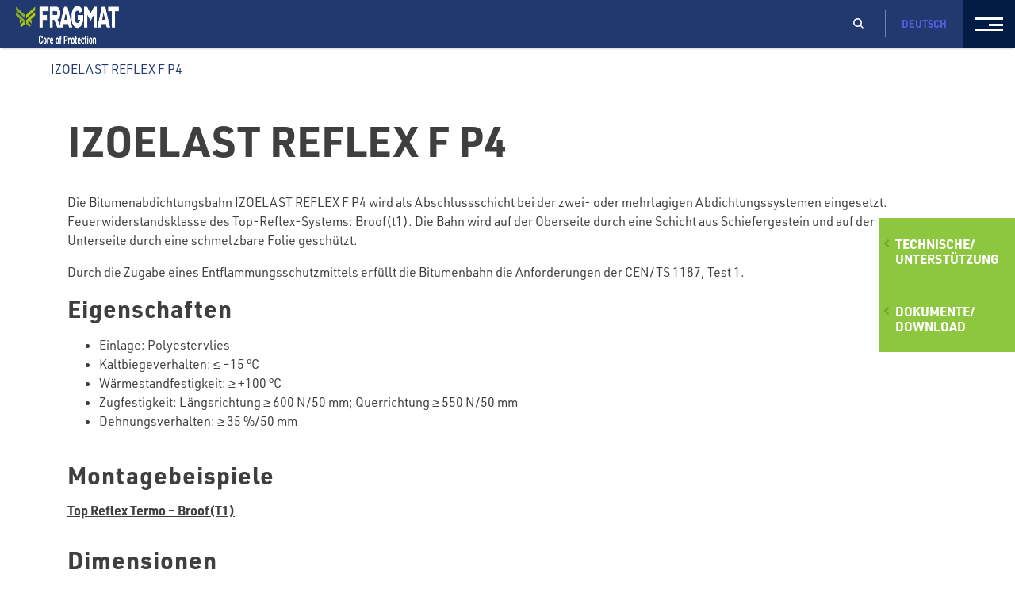

--- FILE ---
content_type: text/html; charset=UTF-8
request_url: https://de.fragmat.eu/abdichtungen/abschlussbitumenbahnen-fuer-flachdaecher/izoelast-reflex-f-p4-8
body_size: 11514
content:
<!doctype html>
<html lang="de-DE">
  <head>
  <meta charset="utf-8">
  <meta http-equiv="x-ua-compatible" content="ie=edge">
  <meta name="viewport" content="width=device-width, initial-scale=1, shrink-to-fit=no">

  <!-- Custom fonts -->
  <link href="https://fonts.googleapis.com/css?family=Inter:300,400,600,700,900&display=swap&subset=latin-ext" rel="stylesheet">
  
  <!-- Default head -->
  <script type="text/javascript" src="https://www.fragmat.eu/wp/wp-admin/admin-ajax.php?action=pll_xdata_check&#038;redirect=https%3A%2F%2Fde.fragmat.eu%2Fabdichtungen%2Fabschlussbitumenbahnen-fuer-flachdaecher%2Fizoelast-reflex-f-p4-8&#038;nonce=687d6f7f02" async></script><title>IZOELAST REFLEX F P4 &#x2d; Fragmat</title>
	<style>img:is([sizes="auto" i], [sizes^="auto," i]) { contain-intrinsic-size: 3000px 1500px }</style>
	<link rel="alternate" href="https://www.fragmat.eu/hidroizolacije/zakljucni-bitumenski-trakovi-za-ravne-strehe/izoelast-reflex-f-p4-6" hreflang="sl" />
<link rel="alternate" href="https://en.fragmat.eu/waterproofing/finishing-bitumen-membranes-for-flat-roofs/izoelast-reflex-f-p4-7" hreflang="en" />
<link rel="alternate" href="https://de.fragmat.eu/abdichtungen/abschlussbitumenbahnen-fuer-flachdaecher/izoelast-reflex-f-p4-8" hreflang="de" />
<link rel="alternate" href="https://it.fragmat.eu/impermeabilizzazione/membrane-bituminose-di-finitura-per-tetti-piani/izoelast-reflex-f-p4-9" hreflang="it" />
<link rel="alternate" href="https://hu.fragmat.eu/vizszigetelesek/befejezo-bitumen-membranok-lapostetokhoz/izoelast-reflex-f-p4-10" hreflang="hu" />

<!-- The SEO Framework by Sybre Waaijer -->
<meta name="robots" content="max-snippet:-1,max-image-preview:standard,max-video-preview:-1" />
<meta name="description" content="Die Bitumenabdichtungsbahn IZOELAST REFLEX F P4 wird als Abschlussschicht bei der zwei- oder mehrlagigen Abdichtungssystemen eingesetzt." />
<meta property="og:image" content="https://de.fragmat.eu/app/uploads/2023/03/Fragmat_29025-scaled.jpg" />
<meta property="og:image:width" content="846" />
<meta property="og:image:height" content="2560" />
<meta property="og:locale" content="de_DE" />
<meta property="og:type" content="article" />
<meta property="og:title" content="IZOELAST REFLEX F P4" />
<meta property="og:description" content="Die Bitumenabdichtungsbahn IZOELAST REFLEX F P4 wird als Abschlussschicht bei der zwei- oder mehrlagigen Abdichtungssystemen eingesetzt. Feuerwiderstandsklasse des Top-Reflex-Systems: Broof(t1)." />
<meta property="og:url" content="https://de.fragmat.eu/abdichtungen/abschlussbitumenbahnen-fuer-flachdaecher/izoelast-reflex-f-p4-8" />
<meta property="og:site_name" content="Fragmat" />
<meta property="og:updated_time" content="2025-12-16T12:09+00:00" />
<meta property="article:published_time" content="2023-05-31T07:08+00:00" />
<meta property="article:modified_time" content="2025-12-16T12:09+00:00" />
<meta name="twitter:card" content="summary_large_image" />
<meta name="twitter:title" content="IZOELAST REFLEX F P4" />
<meta name="twitter:description" content="Die Bitumenabdichtungsbahn IZOELAST REFLEX F P4 wird als Abschlussschicht bei der zwei- oder mehrlagigen Abdichtungssystemen eingesetzt. Feuerwiderstandsklasse des Top-Reflex-Systems: Broof(t1)." />
<meta name="twitter:image" content="https://de.fragmat.eu/app/uploads/2023/03/Fragmat_29025-scaled.jpg" />
<meta name="twitter:image:width" content="846" />
<meta name="twitter:image:height" content="2560" />
<link rel="canonical" href="https://de.fragmat.eu/abdichtungen/abschlussbitumenbahnen-fuer-flachdaecher/izoelast-reflex-f-p4-8" />
<script type="application/ld+json">{"@context":"https://schema.org","@type":"BreadcrumbList","itemListElement":[{"@type":"ListItem","position":1,"item":{"@id":"https://de.fragmat.eu/","name":"Fragmat"}},{"@type":"ListItem","position":2,"item":{"@id":"https://de.fragmat.eu/abdichtungen/abschlussbitumenbahnen-fuer-flachdaecher/izoelast-reflex-f-p4-8","name":"IZOELAST REFLEX F P4"}}]}</script>
<!-- / The SEO Framework by Sybre Waaijer | 9.52ms meta | 1.34ms boot -->

<link rel='dns-prefetch' href='//de.fragmat.eu' />
<link rel='dns-prefetch' href='//use.typekit.net' />
<script type="text/javascript">
/* <![CDATA[ */
window._wpemojiSettings = {"baseUrl":"https:\/\/s.w.org\/images\/core\/emoji\/15.0.3\/72x72\/","ext":".png","svgUrl":"https:\/\/s.w.org\/images\/core\/emoji\/15.0.3\/svg\/","svgExt":".svg","source":{"concatemoji":"https:\/\/de.fragmat.eu\/wp\/wp-includes\/js\/wp-emoji-release.min.js?ver=6.7.2"}};
/*! This file is auto-generated */
!function(i,n){var o,s,e;function c(e){try{var t={supportTests:e,timestamp:(new Date).valueOf()};sessionStorage.setItem(o,JSON.stringify(t))}catch(e){}}function p(e,t,n){e.clearRect(0,0,e.canvas.width,e.canvas.height),e.fillText(t,0,0);var t=new Uint32Array(e.getImageData(0,0,e.canvas.width,e.canvas.height).data),r=(e.clearRect(0,0,e.canvas.width,e.canvas.height),e.fillText(n,0,0),new Uint32Array(e.getImageData(0,0,e.canvas.width,e.canvas.height).data));return t.every(function(e,t){return e===r[t]})}function u(e,t,n){switch(t){case"flag":return n(e,"\ud83c\udff3\ufe0f\u200d\u26a7\ufe0f","\ud83c\udff3\ufe0f\u200b\u26a7\ufe0f")?!1:!n(e,"\ud83c\uddfa\ud83c\uddf3","\ud83c\uddfa\u200b\ud83c\uddf3")&&!n(e,"\ud83c\udff4\udb40\udc67\udb40\udc62\udb40\udc65\udb40\udc6e\udb40\udc67\udb40\udc7f","\ud83c\udff4\u200b\udb40\udc67\u200b\udb40\udc62\u200b\udb40\udc65\u200b\udb40\udc6e\u200b\udb40\udc67\u200b\udb40\udc7f");case"emoji":return!n(e,"\ud83d\udc26\u200d\u2b1b","\ud83d\udc26\u200b\u2b1b")}return!1}function f(e,t,n){var r="undefined"!=typeof WorkerGlobalScope&&self instanceof WorkerGlobalScope?new OffscreenCanvas(300,150):i.createElement("canvas"),a=r.getContext("2d",{willReadFrequently:!0}),o=(a.textBaseline="top",a.font="600 32px Arial",{});return e.forEach(function(e){o[e]=t(a,e,n)}),o}function t(e){var t=i.createElement("script");t.src=e,t.defer=!0,i.head.appendChild(t)}"undefined"!=typeof Promise&&(o="wpEmojiSettingsSupports",s=["flag","emoji"],n.supports={everything:!0,everythingExceptFlag:!0},e=new Promise(function(e){i.addEventListener("DOMContentLoaded",e,{once:!0})}),new Promise(function(t){var n=function(){try{var e=JSON.parse(sessionStorage.getItem(o));if("object"==typeof e&&"number"==typeof e.timestamp&&(new Date).valueOf()<e.timestamp+604800&&"object"==typeof e.supportTests)return e.supportTests}catch(e){}return null}();if(!n){if("undefined"!=typeof Worker&&"undefined"!=typeof OffscreenCanvas&&"undefined"!=typeof URL&&URL.createObjectURL&&"undefined"!=typeof Blob)try{var e="postMessage("+f.toString()+"("+[JSON.stringify(s),u.toString(),p.toString()].join(",")+"));",r=new Blob([e],{type:"text/javascript"}),a=new Worker(URL.createObjectURL(r),{name:"wpTestEmojiSupports"});return void(a.onmessage=function(e){c(n=e.data),a.terminate(),t(n)})}catch(e){}c(n=f(s,u,p))}t(n)}).then(function(e){for(var t in e)n.supports[t]=e[t],n.supports.everything=n.supports.everything&&n.supports[t],"flag"!==t&&(n.supports.everythingExceptFlag=n.supports.everythingExceptFlag&&n.supports[t]);n.supports.everythingExceptFlag=n.supports.everythingExceptFlag&&!n.supports.flag,n.DOMReady=!1,n.readyCallback=function(){n.DOMReady=!0}}).then(function(){return e}).then(function(){var e;n.supports.everything||(n.readyCallback(),(e=n.source||{}).concatemoji?t(e.concatemoji):e.wpemoji&&e.twemoji&&(t(e.twemoji),t(e.wpemoji)))}))}((window,document),window._wpemojiSettings);
/* ]]> */
</script>
<style id='wp-emoji-styles-inline-css' type='text/css'>

	img.wp-smiley, img.emoji {
		display: inline !important;
		border: none !important;
		box-shadow: none !important;
		height: 1em !important;
		width: 1em !important;
		margin: 0 0.07em !important;
		vertical-align: -0.1em !important;
		background: none !important;
		padding: 0 !important;
	}
</style>
<link rel='stylesheet' id='rel/typekit-css' href='https://use.typekit.net/izd3ehx.css' type='text/css' media='all' />
<link rel='stylesheet' id='sage/main.css-css' href='https://de.fragmat.eu/app/themes/wordkit-starter/dist/styles/main_a148d237.css' type='text/css' media='all' />
<link rel='stylesheet' id='rel/vendor_ui-css' href='https://de.fragmat.eu/app/themes/wordkit-starter/resources/rel/styles/vendor_ui.css' type='text/css' media='all' />
<link rel='stylesheet' id='rel/app.css-css' href='https://de.fragmat.eu/app/themes/wordkit-starter/resources/rel/styles/app.css?ver=1' type='text/css' media='all' />
<link rel='stylesheet' id='fa/all.css-css' href='https://de.fragmat.eu/app/themes/wordkit-starter/resources/rel/styles/vendor/all.min.css?ver=1' type='text/css' media='all' />
<script type="text/javascript" src="https://de.fragmat.eu/wp/wp-includes/js/jquery/jquery.min.js?ver=3.7.1" id="jquery-core-js"></script>
<script type="text/javascript" src="https://de.fragmat.eu/wp/wp-includes/js/jquery/jquery-migrate.min.js?ver=3.4.1" id="jquery-migrate-js"></script>
<link rel="https://api.w.org/" href="https://de.fragmat.eu/wp-json/" /><link rel="EditURI" type="application/rsd+xml" title="RSD" href="https://de.fragmat.eu/wp/xmlrpc.php?rsd" />
<link rel="alternate" title="oEmbed (JSON)" type="application/json+oembed" href="https://de.fragmat.eu/wp-json/oembed/1.0/embed?url=https%3A%2F%2Fde.fragmat.eu%2Fabdichtungen%2Fabschlussbitumenbahnen-fuer-flachdaecher%2Fizoelast-reflex-f-p4-8" />
<link rel="alternate" title="oEmbed (XML)" type="text/xml+oembed" href="https://de.fragmat.eu/wp-json/oembed/1.0/embed?url=https%3A%2F%2Fde.fragmat.eu%2Fabdichtungen%2Fabschlussbitumenbahnen-fuer-flachdaecher%2Fizoelast-reflex-f-p4-8&#038;format=xml" />
<link rel="icon" href="https://de.fragmat.eu/app/uploads/2022/08/Fragmat_logo_primary-fav-01.png" sizes="32x32" />
<link rel="icon" href="https://de.fragmat.eu/app/uploads/2022/08/Fragmat_logo_primary-fav-01.png" sizes="192x192" />
<link rel="apple-touch-icon" href="https://de.fragmat.eu/app/uploads/2022/08/Fragmat_logo_primary-fav-01.png" />
<meta name="msapplication-TileImage" content="https://de.fragmat.eu/app/uploads/2022/08/Fragmat_logo_primary-fav-01.png" />

  <!-- WK hidden head code from globals and customizer -->
      <script>
    window.dataLayer = window.dataLayer || [];
    function gtag() {
        dataLayer.push(arguments);
    }
    gtag("consent", "default", {
        ad_storage: "denied",
        ad_user_data: "denied", 
        ad_personalization: "denied",
        analytics_storage: "denied",
        functionality_storage: "denied",
        personalization_storage: "denied",
        security_storage: "granted",
        wait_for_update: 2000,
    });
    gtag("set", "ads_data_redaction", true);
    gtag("set", "url_passthrough", true);
</script>

<!-- Google Tag Manager -->
<script>(function(w,d,s,l,i){w[l]=w[l]||[];w[l].push({'gtm.start':
new Date().getTime(),event:'gtm.js'});var f=d.getElementsByTagName(s)[0],
j=d.createElement(s),dl=l!='dataLayer'?'&l='+l:'';j.async=true;j.src=
'https://www.googletagmanager.com/gtm.js?id='+i+dl;f.parentNode.insertBefore(j,f);
})(window,document,'script','dataLayer','GTM-PJJB7XD');</script>
<!-- End Google Tag Manager -->          
<link rel="stylesheet" href="https://use.typekit.net/izd3ehx.css">

	<!--<script type="text/javascript" >
  (function(i,s,o,g,r,a,m){i['GoogleAnalyticsObject']=r;i[r]=i[r]||function(){
  (i[r].q=i[r].q||[]).push(arguments)},i[r].l=1*new Date();a=s.createElement(o),
  m=s.getElementsByTagName(o)[0];a.async=1;a.src=g;m.parentNode.insertBefore(a,m)
  })(window,document,'script','https://www.google-analytics.com/analytics.js','ga');

  ga('create', 'UA-38410518-1', 'auto');
  ga('send', 'pageview');
</script> -->

<!-- Google tag (gtag.js) -->
<script async  type="text/javascript"  src="https://www.googletagmanager.com/gtag/js?id=G-BXDW5630NK"></script>
<script>
  window.dataLayer = window.dataLayer || [];
  function gtag(){dataLayer.push(arguments);}
  gtag('js', new Date());

  gtag('config', 'G-BXDW5630NK');
</script>      </head>
  <body 
  class="product-template-default single single-product postid-11451 izoelast-reflex-f-p4-8 has-thumb app-data index-data singular-data single-data single-product-data single-product-izoelast-reflex-f-p4-8-data"  >

    <!-- WK hidden body start code from globals -->
          <!-- Google Tag Manager (noscript) -->
<noscript><iframe src="https://www.googletagmanager.com/ns.html?id=GTM-PJJB7XD"
height="0" width="0" style="display:none;visibility:hidden"></iframe></noscript>
<!-- End Google Tag Manager (noscript) -->    
        <div class="technical-menu">
    <div class="technical-menu-inner">
                                  <div id="" class="wkb-text bg-none pt-3 pt-md-5 pb-3 pb-md-5">
  <div class="container-fluid">
    <h3>Technische Unterstützung</h3>
<p>&nbsp;</p>
<p><a href="mailto:hello@forpeople.studio" target="_blank" rel="noopener">tehn.info@fragmat.si</a></p>

  </div>
</div>
                    <div class="menuCloseTechnical"><span class="title">Close</span><span
                class="icon">X</span></div>
    </div>
  </div>
<div class="nav-fixed">
  
  <nav>
          <div class="menu-fixiran-menu-de-container"><ul id="menu-fixiran-menu-de" class="nav navbar-nav"><li itemscope="itemscope" itemtype="https://www.schema.org/SiteNavigationElement" id="menu-item-4934" class="menu-item menu-item-type-custom menu-item-object-custom menu-item-4934 nav-item"><a title="Technische/ Unterstützung" href="#1" class="nav-link">Technische/<br> Unterstützung</a></li>
<li itemscope="itemscope" itemtype="https://www.schema.org/SiteNavigationElement" id="menu-item-4937" class="menu-item menu-item-type-post_type menu-item-object-page menu-item-4937 nav-item"><a title="Dokumente/Download" href="https://de.fragmat.eu/dokumente" class="nav-link">Dokumente/<br>Download</a></li>
</ul></div>
      </nav>
</div>
<header>
  <div class="container">
    <nav class="navbar navbar-expand-lg navbar-light">

      <div class="menuOpen menuControll"><i class="fas fa-bars"></i></div>
      <div class="menuClose menuControll">X</div>


                             
        <a class="navbar-brand" href="https://de.fragmat.eu/">
          <img class="logo d-none d-xl-inline" src="https://de.fragmat.eu/app/uploads/2022/08/Fragmat_logo_slogan_secondary_EN-01.png" alt="Fragmat" width="180" height="48">
                      <img class="logo-mobile d-inline d-xl-none" src="https://de.fragmat.eu/app/uploads/2022/08/Fragmat_logo_sekundary-01-1.png" alt="Fragmat">
                  </a>
      
      
      
      


      <div class="collapse navbar-collapse" id="navbarSupportedContent">
                <div class="header-navigation">
          <div class="primaryMenu1">
                <nav class="nav-primary">
        <ul class="nav navbar-nav">
                                    <li class="menu-item dropdown ">
                            <a href="https://de.fragmat.eu/angewandte-loesungen" class="nav-link depth1 dropdown-toggle"
                               data-toggle="">Angewandte<br> lösungen</a>
                                                        <div class="sub-nav dropdown-menu">
                                <div class="sub-nav-menu">
                                    <ul>
                                                                                    <li>
                                                <a class="depth2"
                                                   href="/angewandte-loesungen/flachdaecher">Flachdächer</a>
                                            </li>
                                                                                    <li>
                                                <a class="depth2"
                                                   href="/angewandte-loesungen/satteldaecher">Steildächer</a>
                                            </li>
                                                                                    <li>
                                                <a class="depth2"
                                                   href="/angewandte-loesungen/terrassen-und-balkone">Terrassen und Balkone</a>
                                            </li>
                                                                                    <li>
                                                <a class="depth2"
                                                   href="/angewandte-loesungen/fussboeden">Estrichkonstruktionen</a>
                                            </li>
                                                                                    <li>
                                                <a class="depth2"
                                                   href="/angewandte-loesungen/fussboeden-mit-fussbodenheizung">Fußbodenheizung</a>
                                            </li>
                                                                                    <li>
                                                <a class="depth2"
                                                   href="/angewandte-loesungen/aussenwaende-fassaden">Außenwände - Fassaden</a>
                                            </li>
                                                                                    <li>
                                                <a class="depth2"
                                                   href="/angewandte-loesungen/thermische-und-akustische-wand-und-deckendaemmung">Thermische und akustische Dämmung</a>
                                            </li>
                                                                                    <li>
                                                <a class="depth2"
                                                   href="/angewandte-loesungen/hidroproof-fundamentsystem">Fundamentplatten HIDROPROOF</a>
                                            </li>
                                                                                    <li>
                                                <a class="depth2"
                                                   href="/angewandte-loesungen/elemente-der-unterkonstruktion">Bauwerksabdichtungen</a>
                                            </li>
                                                                                    <li>
                                                <a class="depth2"
                                                   href="/angewandte-loesungen/parkplaetze-plattformen-bruecken">Parkdecks und Brücken</a>
                                            </li>
                                                                            </ul>
                                </div>
                            </div>
                        </li>
                                            <li class="menu-item dropdown ">
                            <a href="/abdichtungen" class="nav-link depth1 dropdown-toggle"
                               data-toggle="">Bitumenabdichtungen</a>
                                                        <div class="sub-nav dropdown-menu">
                                <div class="sub-nav-menu">
                                    <ul>
                                                                                    <li>
                                                <a class="depth2"
                                                   href="/abdichtungen/bitumenpasten-und-beschichtungen">Bitumenspachtelmassen und -beschichtungen</a>
                                            </li>
                                                                                    <li>
                                                <a class="depth2"
                                                   href="/abdichtungen/schalungsbahnen">Schalungsbahnen</a>
                                            </li>
                                                                                    <li>
                                                <a class="depth2"
                                                   href="/abdichtungen/bitumenbahnen-fuer-steildaecher-in-kuestengebieten">Bitumenbahnen für Steildächer in Küstengebieten</a>
                                            </li>
                                                                                    <li>
                                                <a class="depth2"
                                                   href="/abdichtungen/bitumenbahnen-zum-schutz-gegen-bodenfeuchtigkeit">Bitumenbahnen zum Schutz gegen Bodenfeuchtigkeit</a>
                                            </li>
                                                                                    <li>
                                                <a class="depth2"
                                                   href="/abdichtungen/bitumenbahnen-gegen-wasserdampfdurchlaessigkeit-und-eindringen-von-radongas">Dampfsperren</a>
                                            </li>
                                                                                    <li>
                                                <a class="depth2"
                                                   href="/abdichtungen/selbstklebende-bitumenbahnen">Selbstklebende Bitumenbahnen</a>
                                            </li>
                                                                                    <li>
                                                <a class="depth2"
                                                   href="/abdichtungen/bitumenbahnen-fuer-unterkonstruktionen-und-flachdaecher">Bitumenbahnen für Bauwerkabdichtungen und Flachdächer</a>
                                            </li>
                                                                                    <li>
                                                <a class="depth2"
                                                   href="/abdichtungen/abschlussbitumenbahnen-fuer-flachdaecher">Oberlagsbahnen für Flachdächer</a>
                                            </li>
                                                                                    <li>
                                                <a class="depth2"
                                                   href="/abdichtungen/parkplaetze-plattformen-bruecken">Parkplätze, Plattformen, Brücken</a>
                                            </li>
                                                                                    <li>
                                                <a class="depth2"
                                                   href="/abdichtungen/bitumenemulsionen">Bitumenemulsionen</a>
                                            </li>
                                                                                    <li>
                                                <a class="depth2"
                                                   href="/abdichtungen/bitumenbahnen-nach-din-norm">Bitumenbahnen nach DIN-Norm</a>
                                            </li>
                                                                                    <li>
                                                <a class="depth2"
                                                   href="/abdichtungen/bitumenbahnen-nach-oenorm">Bitumenbahnen nach ÖNORM</a>
                                            </li>
                                                                            </ul>
                                </div>
                            </div>
                        </li>
                                            <li class="menu-item dropdown ">
                            <a href="/waermedaemmung" class="nav-link depth1 dropdown-toggle"
                               data-toggle="">Wärmedämmung</a>
                                                        <div class="sub-nav dropdown-menu">
                                <div class="sub-nav-menu">
                                    <ul>
                                                                                    <li>
                                                <a class="depth2"
                                                   href="/waermedaemmung/eps-fassadenplatten">EPS Fassadenplatten</a>
                                            </li>
                                                                                    <li>
                                                <a class="depth2"
                                                   href="/waermedaemmung/platten-fuer-fassadensockel">Platten für Fassadensockel</a>
                                            </li>
                                                                                    <li>
                                                <a class="depth2"
                                                   href="/waermedaemmung/eps-bauplatten">EPS Bauplatten</a>
                                            </li>
                                                                                    <li>
                                                <a class="depth2"
                                                   href="/waermedaemmung/andere-eps-daemmungen">Andere EPS Dämmungen</a>
                                            </li>
                                                                                    <li>
                                                <a class="depth2"
                                                   href="/waermedaemmung/eps-granulate-fuer-leichtbetonkonstruktionen-und-daemmfuellungen">EPS Granulate für Leichtbetonkonstruktionen und Dämmfüllungen</a>
                                            </li>
                                                                                    <li>
                                                <a class="depth2"
                                                   href="/waermedaemmung/verschalungen-zum-betonieren-von-pfeilern">Verschalungen zum Betonieren von Pfeilern</a>
                                            </li>
                                                                                    <li>
                                                <a class="depth2"
                                                   href="/waermedaemmung/holzwolleleichtbauplatten-fuer-allgemeine-zwecke">Holzwolleleichtbauplatten für allgemeine Zwecke</a>
                                            </li>
                                                                                    <li>
                                                <a class="depth2"
                                                   href="/waermedaemmung/holzwolleleichtbauplatten-fuer-brand-und-schallschutz">Holzwolleleichtbauplatten für Brand- und Schallschutz</a>
                                            </li>
                                                                                    <li>
                                                <a class="depth2"
                                                   href="/waermedaemmung/einbauelemente">Einbauelemente</a>
                                            </li>
                                                                            </ul>
                                </div>
                            </div>
                        </li>
                                            <li class="menu-item dropdown ">
                            <a href="/flaechenheizung" class="nav-link depth1 dropdown-toggle"
                               data-toggle="">Flächenheizung</a>
                                                        <div class="sub-nav dropdown-menu">
                                <div class="sub-nav-menu">
                                    <ul>
                                                                                    <li>
                                                <a class="depth2"
                                                   href="/flaechenheizung/systemplatten-fuer-flaechenheizung">Systemplatten für Flächenheizung</a>
                                            </li>
                                                                            </ul>
                                </div>
                            </div>
                        </li>
                                            <li class="menu-item dropdown ">
                            <a href="/verpackungen-und-technische-produkte" class="nav-link depth1 dropdown-toggle"
                               data-toggle="">Verpackungen <br>und technische Produkte</a>
                                                        <div class="sub-nav dropdown-menu">
                                <div class="sub-nav-menu">
                                    <ul>
                                                                                    <li>
                                                <a class="depth2"
                                                   href="/verpackungen-und-technische-produkte/verpackungsprodukte">Verpackungsprodukte</a>
                                            </li>
                                                                                    <li>
                                                <a class="depth2"
                                                   href="/verpackungen-und-technische-produkte/technische-produkte">Technische Produkte</a>
                                            </li>
                                                                                    <li>
                                                <a class="depth2"
                                                   href="/verpackungen-und-technische-produkte/geschnittene-produkte">Geschnittene Produkte</a>
                                            </li>
                                                                            </ul>
                                </div>
                            </div>
                        </li>
                                            <li class="menu-item dropdown ">
                            <a href="https://de.fragmat.eu/ueber-das-unternehmen" class="nav-link depth1 dropdown-toggle"
                               data-toggle="">Über das <br>Unternehmen</a>
                                                        <div class="sub-nav dropdown-menu">
                                <div class="sub-nav-menu">
                                    <ul>
                                                                                    <li>
                                                <a class="depth2"
                                                   href="https://de.fragmat.eu/ueber-das-unternehmen/kontakte">Kontakte</a>
                                            </li>
                                                                                    <li>
                                                <a class="depth2"
                                                   href="https://de.fragmat.eu/referenzen">Referenzen</a>
                                            </li>
                                                                            </ul>
                                </div>
                            </div>
                        </li>
                            </ul>
    </nav>
    
          </div>
          <div class="primaryMenu2">
                <nav class="nav-primary">
        <ul class="nav navbar-nav">
                                    <li class="menu-item dropdown ">
                            <a href="https://de.fragmat.eu/angewandte-loesungen" class="nav-link depth1 dropdown-toggle"
                               data-toggle="dropdown">Angewandte  lösungen</a>
                                                            <a href="https://de.fragmat.eu/angewandte-loesungen"
                                   class="main-link">Angewandte  lösungen</a>
                                                        <div class="sub-nav dropdown-menu">
                                <div class="sub-nav-menu">
                                    <ul>
                                                                                    <li>
                                                <a class="depth2"
                                                   href="/angewandte-loesungen/flachdaecher">Flachdächer</a>
                                            </li>
                                                                                    <li>
                                                <a class="depth2"
                                                   href="/angewandte-loesungen/satteldaecher">Steildächer</a>
                                            </li>
                                                                                    <li>
                                                <a class="depth2"
                                                   href="/angewandte-loesungen/terrassen-und-balkone">Terrassen und Balkone</a>
                                            </li>
                                                                                    <li>
                                                <a class="depth2"
                                                   href="/angewandte-loesungen/fussboeden">Estrichkonstruktionen</a>
                                            </li>
                                                                                    <li>
                                                <a class="depth2"
                                                   href="/angewandte-loesungen/fussboeden-mit-fussbodenheizung">Fußbodenheizung</a>
                                            </li>
                                                                                    <li>
                                                <a class="depth2"
                                                   href="/angewandte-loesungen/aussenwaende-fassaden">Außenwände - Fassaden</a>
                                            </li>
                                                                                    <li>
                                                <a class="depth2"
                                                   href="/angewandte-loesungen/thermische-und-akustische-wand-und-deckendaemmung">Thermische und akustische Dämmung</a>
                                            </li>
                                                                                    <li>
                                                <a class="depth2"
                                                   href="/angewandte-loesungen/hidroproof-fundamentsystem">Fundamentplatten HIDROPROOF</a>
                                            </li>
                                                                                    <li>
                                                <a class="depth2"
                                                   href="/angewandte-loesungen/elemente-der-unterkonstruktion">Bauwerksabdichtungen</a>
                                            </li>
                                                                                    <li>
                                                <a class="depth2"
                                                   href="/angewandte-loesungen/parkplaetze-plattformen-bruecken">Parkdecks und Brücken</a>
                                            </li>
                                                                            </ul>
                                </div>
                            </div>
                        </li>
                                            <li class="menu-item dropdown ">
                            <a href="/abdichtungen" class="nav-link depth1 dropdown-toggle"
                               data-toggle="dropdown">Bitumenabdichtungen</a>
                                                            <a href="/abdichtungen"
                                   class="main-link">Bitumenabdichtungen</a>
                                                        <div class="sub-nav dropdown-menu">
                                <div class="sub-nav-menu">
                                    <ul>
                                                                                    <li>
                                                <a class="depth2"
                                                   href="/abdichtungen/bitumenpasten-und-beschichtungen">Bitumenspachtelmassen und -beschichtungen</a>
                                            </li>
                                                                                    <li>
                                                <a class="depth2"
                                                   href="/abdichtungen/schalungsbahnen">Schalungsbahnen</a>
                                            </li>
                                                                                    <li>
                                                <a class="depth2"
                                                   href="/abdichtungen/bitumenbahnen-fuer-steildaecher-in-kuestengebieten">Bitumenbahnen für Steildächer in Küstengebieten</a>
                                            </li>
                                                                                    <li>
                                                <a class="depth2"
                                                   href="/abdichtungen/bitumenbahnen-zum-schutz-gegen-bodenfeuchtigkeit">Bitumenbahnen zum Schutz gegen Bodenfeuchtigkeit</a>
                                            </li>
                                                                                    <li>
                                                <a class="depth2"
                                                   href="/abdichtungen/bitumenbahnen-gegen-wasserdampfdurchlaessigkeit-und-eindringen-von-radongas">Dampfsperren</a>
                                            </li>
                                                                                    <li>
                                                <a class="depth2"
                                                   href="/abdichtungen/selbstklebende-bitumenbahnen">Selbstklebende Bitumenbahnen</a>
                                            </li>
                                                                                    <li>
                                                <a class="depth2"
                                                   href="/abdichtungen/bitumenbahnen-fuer-unterkonstruktionen-und-flachdaecher">Bitumenbahnen für Bauwerkabdichtungen und Flachdächer</a>
                                            </li>
                                                                                    <li>
                                                <a class="depth2"
                                                   href="/abdichtungen/abschlussbitumenbahnen-fuer-flachdaecher">Oberlagsbahnen für Flachdächer</a>
                                            </li>
                                                                                    <li>
                                                <a class="depth2"
                                                   href="/abdichtungen/parkplaetze-plattformen-bruecken">Parkplätze, Plattformen, Brücken</a>
                                            </li>
                                                                                    <li>
                                                <a class="depth2"
                                                   href="/abdichtungen/bitumenemulsionen">Bitumenemulsionen</a>
                                            </li>
                                                                                    <li>
                                                <a class="depth2"
                                                   href="/abdichtungen/bitumenbahnen-nach-din-norm">Bitumenbahnen nach DIN-Norm</a>
                                            </li>
                                                                                    <li>
                                                <a class="depth2"
                                                   href="/abdichtungen/bitumenbahnen-nach-oenorm">Bitumenbahnen nach ÖNORM</a>
                                            </li>
                                                                            </ul>
                                </div>
                            </div>
                        </li>
                                            <li class="menu-item dropdown ">
                            <a href="/waermedaemmung" class="nav-link depth1 dropdown-toggle"
                               data-toggle="dropdown">Wärmedämmung</a>
                                                            <a href="/waermedaemmung"
                                   class="main-link">Wärmedämmung</a>
                                                        <div class="sub-nav dropdown-menu">
                                <div class="sub-nav-menu">
                                    <ul>
                                                                                    <li>
                                                <a class="depth2"
                                                   href="/waermedaemmung/eps-fassadenplatten">EPS Fassadenplatten</a>
                                            </li>
                                                                                    <li>
                                                <a class="depth2"
                                                   href="/waermedaemmung/platten-fuer-fassadensockel">Platten für Fassadensockel</a>
                                            </li>
                                                                                    <li>
                                                <a class="depth2"
                                                   href="/waermedaemmung/eps-bauplatten">EPS Bauplatten</a>
                                            </li>
                                                                                    <li>
                                                <a class="depth2"
                                                   href="/waermedaemmung/andere-eps-daemmungen">Andere EPS Dämmungen</a>
                                            </li>
                                                                                    <li>
                                                <a class="depth2"
                                                   href="/waermedaemmung/eps-granulate-fuer-leichtbetonkonstruktionen-und-daemmfuellungen">EPS Granulate für Leichtbetonkonstruktionen und Dämmfüllungen</a>
                                            </li>
                                                                                    <li>
                                                <a class="depth2"
                                                   href="/waermedaemmung/verschalungen-zum-betonieren-von-pfeilern">Verschalungen zum Betonieren von Pfeilern</a>
                                            </li>
                                                                                    <li>
                                                <a class="depth2"
                                                   href="/waermedaemmung/holzwolleleichtbauplatten-fuer-allgemeine-zwecke">Holzwolleleichtbauplatten für allgemeine Zwecke</a>
                                            </li>
                                                                                    <li>
                                                <a class="depth2"
                                                   href="/waermedaemmung/holzwolleleichtbauplatten-fuer-brand-und-schallschutz">Holzwolleleichtbauplatten für Brand- und Schallschutz</a>
                                            </li>
                                                                                    <li>
                                                <a class="depth2"
                                                   href="/waermedaemmung/einbauelemente">Einbauelemente</a>
                                            </li>
                                                                            </ul>
                                </div>
                            </div>
                        </li>
                                            <li class="menu-item dropdown ">
                            <a href="/flaechenheizung" class="nav-link depth1 dropdown-toggle"
                               data-toggle="dropdown">Flächenheizung</a>
                                                            <a href="/flaechenheizung"
                                   class="main-link">Flächenheizung</a>
                                                        <div class="sub-nav dropdown-menu">
                                <div class="sub-nav-menu">
                                    <ul>
                                                                                    <li>
                                                <a class="depth2"
                                                   href="/flaechenheizung/systemplatten-fuer-flaechenheizung">Systemplatten für Flächenheizung</a>
                                            </li>
                                                                            </ul>
                                </div>
                            </div>
                        </li>
                                            <li class="menu-item dropdown ">
                            <a href="/verpackungen-und-technische-produkte" class="nav-link depth1 dropdown-toggle"
                               data-toggle="dropdown">Verpackungen  und technische Produkte</a>
                                                            <a href="/verpackungen-und-technische-produkte"
                                   class="main-link">Verpackungen  und technische Produkte</a>
                                                        <div class="sub-nav dropdown-menu">
                                <div class="sub-nav-menu">
                                    <ul>
                                                                                    <li>
                                                <a class="depth2"
                                                   href="/verpackungen-und-technische-produkte/verpackungsprodukte">Verpackungsprodukte</a>
                                            </li>
                                                                                    <li>
                                                <a class="depth2"
                                                   href="/verpackungen-und-technische-produkte/technische-produkte">Technische Produkte</a>
                                            </li>
                                                                                    <li>
                                                <a class="depth2"
                                                   href="/verpackungen-und-technische-produkte/geschnittene-produkte">Geschnittene Produkte</a>
                                            </li>
                                                                            </ul>
                                </div>
                            </div>
                        </li>
                                            <li class="menu-item dropdown ">
                            <a href="https://de.fragmat.eu/ueber-das-unternehmen" class="nav-link depth1 dropdown-toggle"
                               data-toggle="dropdown">Über das  Unternehmen</a>
                                                            <a href="https://de.fragmat.eu/ueber-das-unternehmen"
                                   class="main-link">Über das  Unternehmen</a>
                                                        <div class="sub-nav dropdown-menu">
                                <div class="sub-nav-menu">
                                    <ul>
                                                                                    <li>
                                                <a class="depth2"
                                                   href="https://de.fragmat.eu/ueber-das-unternehmen/kontakte">Kontakte</a>
                                            </li>
                                                                                    <li>
                                                <a class="depth2"
                                                   href="https://de.fragmat.eu/referenzen">Referenzen</a>
                                            </li>
                                                                            </ul>
                                </div>
                            </div>
                        </li>
                            </ul>
    </nav>
    
          </div>
          <div class="header-tools">
                          <div class="contact">
                <a href="https://www.fragmat.eu/ueber-das-unternehmen/kontakte" target="">Kontakte</a>
              </div>
                        <div class="search-form">
	<span class="icon icon-search trigger d-none"></span>
	<form action="https://de.fragmat.eu/" method="get" class="form-inline">
		<input class="form-control mr-sm-2" type="text" name="s" id="search" value="" placeholder="Suche" aria-label="Suche">
		<button class="btn btn-success my-2 my-sm-0" type="submit"><span class="icon icon-search"></span></button>
	</form>
</div>

            <div class="language">
              <div class="dropdown">
                <a class="dropdown-toggle" data-toggle="dropdown">
                  Deutsch
                  <span class="caret"></span>
                </a>
                <ul class="dropdown-menu" role="menu">
                  <li class="lang-item lang-item-2 lang-item-sl lang-item-first"><a lang="sl-SI" hreflang="sl-SI" href="https://www.fragmat.eu/hidroizolacije/zakljucni-bitumenski-trakovi-za-ravne-strehe/izoelast-reflex-f-p4-6">Slo</a></li><li class="lang-item lang-item-5 lang-item-en"><a lang="en-US" hreflang="en-US" href="https://en.fragmat.eu/waterproofing/finishing-bitumen-membranes-for-flat-roofs/izoelast-reflex-f-p4-7">English</a></li><li class="lang-item lang-item-109 lang-item-de current-lang"><a lang="de-DE" hreflang="de-DE" href="https://de.fragmat.eu/abdichtungen/abschlussbitumenbahnen-fuer-flachdaecher/izoelast-reflex-f-p4-8">Deutsch</a></li><li class="lang-item lang-item-270 lang-item-it"><a lang="it-IT" hreflang="it-IT" href="https://it.fragmat.eu/impermeabilizzazione/membrane-bituminose-di-finitura-per-tetti-piani/izoelast-reflex-f-p4-9">Italiano</a></li><li class="lang-item lang-item-275 lang-item-hu"><a lang="hu-HU" hreflang="hu-HU" href="https://hu.fragmat.eu/vizszigetelesek/befejezo-bitumen-membranok-lapostetokhoz/izoelast-reflex-f-p4-10">Magyar</a></li><li class="lang-item lang-item-292 lang-item-hr no-translation"><a lang="hr" hreflang="hr" href="https://hr.fragmat.eu/">Hrvatski</a></li><li class="lang-item lang-item-348 lang-item-sr no-translation"><a lang="sr-RS" hreflang="sr-RS" href="https://rs.fragmat.eu/">Srpski</a></li>                </ul>
              </div>
            </div>

          </div>
        </div>
      </div>
    </nav>
  </div>
</header>
    <div class="wrap" role="document">
      <div class="content">
        <main class="main">
            <div class="container">
        <div class="r_breadcrumbs"><div class="r_breadcrumbs">IZOELAST REFLEX F P4</div></div>
  </div>
  <div class="product-section">
    <div class="product-info">
      <h1 class="entry-title">IZOELAST REFLEX F P4</h1>
      <div class="entry-content">
        <p>Die Bitumenabdichtungsbahn IZOELAST REFLEX F P4 wird als Abschlussschicht bei der zwei- oder mehrlagigen Abdichtungssystemen eingesetzt. Feuerwiderstandsklasse des Top-Reflex-Systems: Broof(t1). Die Bahn wird auf der Oberseite durch eine Schicht aus Schiefergestein und auf der Unterseite durch eine schmelzbare Folie geschützt.</p>
<p>Durch die Zugabe eines Entflammungsschutzmittels erfüllt die Bitumenbahn die Anforderungen der CEN/TS 1187, Test 1.</p>
<h2>Eigenschaften</h2>
<p><!--StartFragment --></p>
<ul>
<li class="pf0"><span class="cf0">Einlage</span><span class="cf0">: Polyestervlies</span></li>
<li class="pf0"><span class="cf0">Kaltbiegeverhalten</span><span class="cf0">: ≤ &#8211;</span><span class="cf1">1</span><span class="cf0">5 °C</span></li>
<li class="pf0"><span class="cf0">Wärmestandfestigkeit</span><span class="cf0">: ≥ +1</span><span class="cf1">0</span><span class="cf0">0 °C</span></li>
<li class="pf0"><span class="cf0">Zugfestigkeit</span><span class="cf0">: </span><span class="cf0">Längsrichtung</span><span class="cf0"> ≥ </span><span class="cf1">6</span><span class="cf0">00 N/50 mm; </span><span class="cf0">Querrichtung</span><span class="cf0"> ≥ </span><span class="cf1">55</span><span class="cf0">0 N/50 mm</span></li>
<li class="pf0"><span class="cf0">Dehnungsverhalten</span><span class="cf0">: ≥ 35 %/50 mm</span></li>
</ul>
<p><!--EndFragment --></p>
      </div>
              <div class="solutions">
          <h2>Montagebeispiele</h2>
                    <div class="solution-list">
                                        <a href="https://de.fragmat.eu/solution/top-reflex-termo-brooft1-3">Top Reflex Termo &#8211;  Broof(T1)</a>
                      </div>
        </div>
                          <div class="specification">
          <h2>Dimensionen</h2>
            <table border="0"><tbody><tr><td>Dicke</td><td>4,2 mm</td></tr></tbody></table>        </div>
                    <div class="packaging">
          <h2>Verpackung</h2>
          <div class="text"><p>Rolle: 7,5 m<sup>2<br />
</sup>Pallete: 187,5 m<sup>2</sup></p>
</div>
        </div>
                </div>
    <div class="product-gallery">
              <div class="main-image">
          <a href="https://de.fragmat.eu/app/uploads/2023/03/Fragmat_29025-scaled.jpg" data-lightbox="gallery-product">
            <div class="image"><img src="https://de.fragmat.eu/app/uploads/2023/03/Fragmat_29025-scaled.jpg"></div>
          </a>
        </div>
                </div>
  </div>
        </main>
              </div>
    </div>
        <footer class="content-info">
  <div class="container">
    <section class="widget text-8 widget_text"><h3>Schreiben Sie uns</h3>			<div class="textwidget"><div class="caldera-grid" id="caldera_form_1" data-cf-ver="1.9.7" data-cf-form-id="CF616d2aff13a85"><div id="caldera_notices_1" data-spinner="https://www.fragmat.eu/wp/wp-admin/images/spinner.gif"></div><form data-instance="1" class="CF616d2aff13a85 caldera_forms_form cfajax-trigger" method="POST" enctype="multipart/form-data" id="CF616d2aff13a85_1" data-form-id="CF616d2aff13a85" aria-label="Write to us - DE" data-target="#caldera_notices_1" data-template="#cfajax_CF616d2aff13a85-tmpl" data-cfajax="CF616d2aff13a85" data-load-element="_parent" data-load-class="cf_processing" data-post-disable="0" data-action="cf_process_ajax_submit" data-request="https://de.fragmat.eu//cf-api/CF616d2aff13a85" data-hiderows="true">
<input type="hidden" id="_cf_verify_CF616d2aff13a85" name="_cf_verify" value="2f4d985e4e"  data-nonce-time="1768645018" /><input type="hidden" name="_wp_http_referer" value="/abdichtungen/abschlussbitumenbahnen-fuer-flachdaecher/izoelast-reflex-f-p4-8" /><div id="cf2-CF616d2aff13a85_1"></div><input type="hidden" name="_cf_frm_id" value="CF616d2aff13a85">
<input type="hidden" name="_cf_frm_ct" value="1">
<input type="hidden" name="cfajax" value="CF616d2aff13a85">
<input type="hidden" name="_cf_cr_pst" value="11451">
<div class="hide" style="display:none; overflow:hidden;height:0;width:0;">
<label id="HoneyField-696b619a0c449">Name</label><input type="text" aria-labelledby="HoneyField-696b619a0c449" name="name" value="" autocomplete="off">
</div><div id="CF616d2aff13a85_1-row-1"  class="row  single"><div  class="col-sm-12  single"><div data-field-wrapper="fld_8731763" class="form-group" id="fld_8731763_1-wrap">
	<label id="fld_8731763Label" for="fld_8731763_1" class="control-label screen-reader-text sr-only">text</label>
	<div class="">
		<textarea name="fld_8731763" value="" data-field="fld_8731763" class="form-control" id="fld_8731763_1" rows="4"    aria-labelledby="fld_8731763Label" ></textarea>
			</div>
</div>
<div data-field-wrapper="fld_2828329" class="form-group" id="fld_2828329_1-wrap">
	<label id="fld_2828329Label" for="fld_2828329_1" class="control-label screen-reader-text sr-only">E-mail</label>
	<div class="">
		<input placeholder="E-mail"  required type="email" data-field="fld_2828329" class=" form-control" id="fld_2828329_1" name="fld_2828329" value="" data-type="email" aria-required="true"   aria-labelledby="fld_2828329Label" >			</div>
</div>
<div data-field-wrapper="fld_1449489" class="form-group" id="fld_1449489_1-wrap">
<label id="fld_1449489Label" for="fld_1449489_1" class="control-label screen-reader-text sr-only">reCaptcha</label>


<div class="">

<input placeholder="reCaptcha"  required type="hidden" data-field="fld_1449489" class=" form-control" id="fld_1449489_1" name="fld_1449489" value="" data-type="recaptcha" aria-required="true"   aria-labelledby="fld_1449489Label" >
	<div id="capfld_1449489_1" class="g-recaptcha" data-sitekey="6Le38pErAAAAAE3lXeBu9586wHqV-oSnLCIvDezg" ></div>


</div>

</div>
<div data-field-wrapper="fld_7917983" class="form-group" id="fld_7917983_1-wrap">
<div class="">
	<input  class="btn btn-default" type="submit" name="fld_7917983" id="fld_7917983_1" value="Senden" data-field="fld_7917983"  >
</div>
</div>
	<input class="button_trigger_1" type="hidden" name="fld_7917983" id="fld_7917983_1_btn" value="" data-field="fld_7917983"  />
</div></div></form>
</div>

</div>
		</section><section class="widget text-7 widget_text"><h3>Kontaktiere uns</h3>			<div class="textwidget"><p>Spodnja Rečica 77<br />
3270 Laško</p>
<p>T: +386 (0)3 734 45 00<br />
F: +386 (0)3 734 46 18<br />
E: info@fragmat.si</p>
<p><a href="https://www.fragmat.eu/ueber-das-unternehmen/kontakte">Alle Kontakte</a></p>
</div>
		</section>
  </div>
  <div class="container">
          <div class="menu-footer-de-container"><ul id="menu-footer-de" class="nav"><li id="menu-item-5972" class="menu-item menu-item-type-post_type menu-item-object-page menu-item-5972"><a href="https://de.fragmat.eu/cookie-richtlinie">Cookie-Richtlinie</a></li>
<li id="menu-item-5971" class="menu-item menu-item-type-post_type menu-item-object-page menu-item-privacy-policy menu-item-5971"><a rel="privacy-policy" href="https://de.fragmat.eu/schutz-personenbezogener-daten">Schutz personenbezogener Daten</a></li>
</ul></div>
      </div>
</footer>
    <link rel='stylesheet' id='cf-front-css' href='https://www.fragmat.eu/app/plugins/caldera-forms/assets/build/css/caldera-forms-front.min.css?ver=1.9.7' type='text/css' media='all' />
<link rel='stylesheet' id='cf-render-css' href='https://www.fragmat.eu/app/plugins/caldera-forms/clients/render/build/style.min.css?ver=1.9.7' type='text/css' media='all' />
<script type="text/javascript" id="sage/main.js-js-extra">
/* <![CDATA[ */
var ajax = {"url":"https:\/\/de.fragmat.eu\/wp\/wp-admin\/admin-ajax.php"};
/* ]]> */
</script>
<script type="text/javascript" src="https://de.fragmat.eu/app/themes/wordkit-starter/dist/scripts/main_a148d237.js" id="sage/main.js-js"></script>
<script type="text/javascript" src="https://de.fragmat.eu/app/themes/wordkit-starter/resources/rel/scripts/vendor_ui.js?ver=1" id="rel/vendor_ui-js"></script>
<script type="text/javascript" id="rel/main.js-js-extra">
/* <![CDATA[ */
var site = {"ajaxurl":"https:\/\/de.fragmat.eu\/wp\/wp-admin\/admin-ajax.php"};
/* ]]> */
</script>
<script type="text/javascript" src="https://de.fragmat.eu/app/themes/wordkit-starter/resources/rel/scripts/main.js?ver=1" id="rel/main.js-js"></script>
<script type="text/javascript" src="https://www.google.com/recaptcha/api.js?onload=cf_recaptcha_is_ready&amp;render=explicit&amp;hl=de_DE&amp;ver=6.7.2" id="cf-anti-spam-recapthca-lib-js"></script>
<script type="text/javascript" src="https://www.fragmat.eu/app/plugins/caldera-forms/assets/build/js/jquery-baldrick.min.js?ver=1.9.7" id="cf-baldrick-js"></script>
<script type="text/javascript" src="https://www.fragmat.eu/app/plugins/caldera-forms/assets/build/js/parsley.min.js?ver=1.9.7" id="cf-validator-js"></script>
<script type="text/javascript" src="https://www.fragmat.eu/app/plugins/caldera-forms/assets/js/i18n/de.js?ver=1.9.7" id="cf-validator-i18n-js"></script>
<script type="text/javascript" src="https://de.fragmat.eu/wp/wp-includes/js/dist/vendor/react.min.js?ver=18.3.1.1" id="react-js"></script>
<script type="text/javascript" src="https://de.fragmat.eu/wp/wp-includes/js/dist/vendor/react-dom.min.js?ver=18.3.1.1" id="react-dom-js"></script>
<script type="text/javascript" src="https://de.fragmat.eu/wp/wp-includes/js/dist/dom-ready.min.js?ver=f77871ff7694fffea381" id="wp-dom-ready-js"></script>
<script type="text/javascript" src="https://de.fragmat.eu/wp/wp-includes/js/dist/vendor/wp-polyfill.min.js?ver=3.15.0" id="wp-polyfill-js"></script>
<script type="text/javascript" src="https://www.fragmat.eu/app/plugins/caldera-forms/clients/render/build/index.min.js?ver=1.9.7" id="cf-render-js"></script>
<script type="text/javascript" id="cf-form-front-js-extra">
/* <![CDATA[ */
var CF_API_DATA = {"rest":{"root":"https:\/\/de.fragmat.eu\/wp-json\/cf-api\/v2\/","rootV3":"https:\/\/de.fragmat.eu\/wp-json\/cf-api\/v3\/","fileUpload":"https:\/\/de.fragmat.eu\/wp-json\/cf-api\/v3\/file","tokens":{"nonce":"https:\/\/de.fragmat.eu\/wp-json\/cf-api\/v2\/tokens\/form"},"nonce":"0d57f431c7"},"strings":{"cf2FileField":{"removeFile":"Remove file","defaultButtonText":"Drop files or click to select files to Upload","fileUploadError1":"Error: ","fileUploadError2":" could not be processed","invalidFiles":"These Files have been rejected : ","checkMessage":"Please check files type and size","invalidFileResponse":"Unknown File Process Error","fieldIsRequired":"Field is required","filesUnit":"bytes","maxSizeAlert":"This file is too large. Maximum size is ","wrongTypeAlert":"This file type is not allowed. Allowed types are "}},"nonce":{"field":"_cf_verify"}};
/* ]]> */
</script>
<script type="text/javascript" src="https://www.fragmat.eu/app/plugins/caldera-forms/assets/build/js/caldera-forms-front.min.js?ver=1.9.7" id="cf-form-front-js"></script>
<script type="text/javascript" id="cf-form-front-js-extra">
/* <![CDATA[ */
var CF_API_DATA = {"rest":{"root":"https:\/\/de.fragmat.eu\/wp-json\/cf-api\/v2\/","rootV3":"https:\/\/de.fragmat.eu\/wp-json\/cf-api\/v3\/","fileUpload":"https:\/\/de.fragmat.eu\/wp-json\/cf-api\/v3\/file","tokens":{"nonce":"https:\/\/de.fragmat.eu\/wp-json\/cf-api\/v2\/tokens\/form"},"nonce":"0d57f431c7"},"strings":{"cf2FileField":{"removeFile":"Remove file","defaultButtonText":"Drop files or click to select files to Upload","fileUploadError1":"Error: ","fileUploadError2":" could not be processed","invalidFiles":"These Files have been rejected : ","checkMessage":"Please check files type and size","invalidFileResponse":"Unknown File Process Error","fieldIsRequired":"Field is required","filesUnit":"bytes","maxSizeAlert":"This file is too large. Maximum size is ","wrongTypeAlert":"This file type is not allowed. Allowed types are "}},"nonce":{"field":"_cf_verify"}};
var CFFIELD_CONFIG = {"1":{"configs":{"fld_7917983":{"type":"button","id":"fld_7917983_1","default":"","form_id":"CF616d2aff13a85","form_id_attr":"caldera_form_1"}},"fields":{"ids":["fld_8731763_1","fld_2828329_1","fld_7917983_1","fld_1449489_1"],"inputs":[{"type":"paragraph","fieldId":"fld_8731763","id":"fld_8731763_1","options":[],"default":""},{"type":"email","fieldId":"fld_2828329","id":"fld_2828329_1","options":[],"default":""},{"type":"button","fieldId":"fld_7917983","id":"fld_7917983_1","options":[],"default":""},{"type":"recaptcha","fieldId":"fld_1449489","id":"fld_1449489_1","options":[],"default":""}],"groups":[],"defaults":{"fld_8731763_1":"","fld_2828329_1":"","fld_7917983_1":"","fld_1449489_1":""},"calcDefaults":{"fld_8731763_1":0,"fld_2828329_1":0,"fld_7917983_1":0,"fld_1449489_1":0}},"error_strings":{"mixed_protocol":"Submission URL and current URL protocols do not match. Form may not function properly."}}};
/* ]]> */
</script>

	<script>

		var cf_recaptcha_is_ready = function (){
			setTimeout(function() {
				jQuery(document).trigger("cf-anti-init-recaptcha");
			}, 1000);
		}

		jQuery( function($){

			jQuery(document).on("cf-anti-init-recaptcha", function(){
		
				function init_recaptcha_fld_1449489_1(){
		
					var captch = $('#capfld_1449489_1');
					
						captch.empty();


						grecaptcha.render( captch[0], { "sitekey" : "6Le38pErAAAAAE3lXeBu9586wHqV-oSnLCIvDezg", "theme" : "light" } );

						// Only load grecaptcha.execute if it's set to invisible mode.
															}

				//jQuery(document).on('click', '.reset_fld_1449489_1', function(e){
				jQuery(document).on('click', '.reset_', function(e){
					e.preventDefault();
					//init_recaptcha_fld_1449489_1();
					grecaptcha.reset();
				});

				//refresh it every 2 minutes.
				//setInterval(function () { init_recaptcha_fld_1449489_1(); }, 2 * 60 * 1000);
				init_recaptcha_fld_1449489_1();
			});
		});

	</script>

	
<script>	
	window.addEventListener("load", function(){

		jQuery(document).on('click dblclick', '#fld_7917983_1', function( e ){
			jQuery('#fld_7917983_1_btn').val( e.type ).trigger('change');
		});

	});
</script>
<script> setTimeout(function(){window.Parsley.setLocale('de'); }, 2000 );</script>
    <!-- WK hidden body end code from globals -->
                        
  </body>
</html>


--- FILE ---
content_type: text/html; charset=utf-8
request_url: https://www.google.com/recaptcha/api2/anchor?ar=1&k=6Le38pErAAAAAE3lXeBu9586wHqV-oSnLCIvDezg&co=aHR0cHM6Ly9kZS5mcmFnbWF0LmV1OjQ0Mw..&hl=de&v=PoyoqOPhxBO7pBk68S4YbpHZ&theme=light&size=normal&anchor-ms=20000&execute-ms=30000&cb=pazg6smu5lrt
body_size: 49756
content:
<!DOCTYPE HTML><html dir="ltr" lang="de"><head><meta http-equiv="Content-Type" content="text/html; charset=UTF-8">
<meta http-equiv="X-UA-Compatible" content="IE=edge">
<title>reCAPTCHA</title>
<style type="text/css">
/* cyrillic-ext */
@font-face {
  font-family: 'Roboto';
  font-style: normal;
  font-weight: 400;
  font-stretch: 100%;
  src: url(//fonts.gstatic.com/s/roboto/v48/KFO7CnqEu92Fr1ME7kSn66aGLdTylUAMa3GUBHMdazTgWw.woff2) format('woff2');
  unicode-range: U+0460-052F, U+1C80-1C8A, U+20B4, U+2DE0-2DFF, U+A640-A69F, U+FE2E-FE2F;
}
/* cyrillic */
@font-face {
  font-family: 'Roboto';
  font-style: normal;
  font-weight: 400;
  font-stretch: 100%;
  src: url(//fonts.gstatic.com/s/roboto/v48/KFO7CnqEu92Fr1ME7kSn66aGLdTylUAMa3iUBHMdazTgWw.woff2) format('woff2');
  unicode-range: U+0301, U+0400-045F, U+0490-0491, U+04B0-04B1, U+2116;
}
/* greek-ext */
@font-face {
  font-family: 'Roboto';
  font-style: normal;
  font-weight: 400;
  font-stretch: 100%;
  src: url(//fonts.gstatic.com/s/roboto/v48/KFO7CnqEu92Fr1ME7kSn66aGLdTylUAMa3CUBHMdazTgWw.woff2) format('woff2');
  unicode-range: U+1F00-1FFF;
}
/* greek */
@font-face {
  font-family: 'Roboto';
  font-style: normal;
  font-weight: 400;
  font-stretch: 100%;
  src: url(//fonts.gstatic.com/s/roboto/v48/KFO7CnqEu92Fr1ME7kSn66aGLdTylUAMa3-UBHMdazTgWw.woff2) format('woff2');
  unicode-range: U+0370-0377, U+037A-037F, U+0384-038A, U+038C, U+038E-03A1, U+03A3-03FF;
}
/* math */
@font-face {
  font-family: 'Roboto';
  font-style: normal;
  font-weight: 400;
  font-stretch: 100%;
  src: url(//fonts.gstatic.com/s/roboto/v48/KFO7CnqEu92Fr1ME7kSn66aGLdTylUAMawCUBHMdazTgWw.woff2) format('woff2');
  unicode-range: U+0302-0303, U+0305, U+0307-0308, U+0310, U+0312, U+0315, U+031A, U+0326-0327, U+032C, U+032F-0330, U+0332-0333, U+0338, U+033A, U+0346, U+034D, U+0391-03A1, U+03A3-03A9, U+03B1-03C9, U+03D1, U+03D5-03D6, U+03F0-03F1, U+03F4-03F5, U+2016-2017, U+2034-2038, U+203C, U+2040, U+2043, U+2047, U+2050, U+2057, U+205F, U+2070-2071, U+2074-208E, U+2090-209C, U+20D0-20DC, U+20E1, U+20E5-20EF, U+2100-2112, U+2114-2115, U+2117-2121, U+2123-214F, U+2190, U+2192, U+2194-21AE, U+21B0-21E5, U+21F1-21F2, U+21F4-2211, U+2213-2214, U+2216-22FF, U+2308-230B, U+2310, U+2319, U+231C-2321, U+2336-237A, U+237C, U+2395, U+239B-23B7, U+23D0, U+23DC-23E1, U+2474-2475, U+25AF, U+25B3, U+25B7, U+25BD, U+25C1, U+25CA, U+25CC, U+25FB, U+266D-266F, U+27C0-27FF, U+2900-2AFF, U+2B0E-2B11, U+2B30-2B4C, U+2BFE, U+3030, U+FF5B, U+FF5D, U+1D400-1D7FF, U+1EE00-1EEFF;
}
/* symbols */
@font-face {
  font-family: 'Roboto';
  font-style: normal;
  font-weight: 400;
  font-stretch: 100%;
  src: url(//fonts.gstatic.com/s/roboto/v48/KFO7CnqEu92Fr1ME7kSn66aGLdTylUAMaxKUBHMdazTgWw.woff2) format('woff2');
  unicode-range: U+0001-000C, U+000E-001F, U+007F-009F, U+20DD-20E0, U+20E2-20E4, U+2150-218F, U+2190, U+2192, U+2194-2199, U+21AF, U+21E6-21F0, U+21F3, U+2218-2219, U+2299, U+22C4-22C6, U+2300-243F, U+2440-244A, U+2460-24FF, U+25A0-27BF, U+2800-28FF, U+2921-2922, U+2981, U+29BF, U+29EB, U+2B00-2BFF, U+4DC0-4DFF, U+FFF9-FFFB, U+10140-1018E, U+10190-1019C, U+101A0, U+101D0-101FD, U+102E0-102FB, U+10E60-10E7E, U+1D2C0-1D2D3, U+1D2E0-1D37F, U+1F000-1F0FF, U+1F100-1F1AD, U+1F1E6-1F1FF, U+1F30D-1F30F, U+1F315, U+1F31C, U+1F31E, U+1F320-1F32C, U+1F336, U+1F378, U+1F37D, U+1F382, U+1F393-1F39F, U+1F3A7-1F3A8, U+1F3AC-1F3AF, U+1F3C2, U+1F3C4-1F3C6, U+1F3CA-1F3CE, U+1F3D4-1F3E0, U+1F3ED, U+1F3F1-1F3F3, U+1F3F5-1F3F7, U+1F408, U+1F415, U+1F41F, U+1F426, U+1F43F, U+1F441-1F442, U+1F444, U+1F446-1F449, U+1F44C-1F44E, U+1F453, U+1F46A, U+1F47D, U+1F4A3, U+1F4B0, U+1F4B3, U+1F4B9, U+1F4BB, U+1F4BF, U+1F4C8-1F4CB, U+1F4D6, U+1F4DA, U+1F4DF, U+1F4E3-1F4E6, U+1F4EA-1F4ED, U+1F4F7, U+1F4F9-1F4FB, U+1F4FD-1F4FE, U+1F503, U+1F507-1F50B, U+1F50D, U+1F512-1F513, U+1F53E-1F54A, U+1F54F-1F5FA, U+1F610, U+1F650-1F67F, U+1F687, U+1F68D, U+1F691, U+1F694, U+1F698, U+1F6AD, U+1F6B2, U+1F6B9-1F6BA, U+1F6BC, U+1F6C6-1F6CF, U+1F6D3-1F6D7, U+1F6E0-1F6EA, U+1F6F0-1F6F3, U+1F6F7-1F6FC, U+1F700-1F7FF, U+1F800-1F80B, U+1F810-1F847, U+1F850-1F859, U+1F860-1F887, U+1F890-1F8AD, U+1F8B0-1F8BB, U+1F8C0-1F8C1, U+1F900-1F90B, U+1F93B, U+1F946, U+1F984, U+1F996, U+1F9E9, U+1FA00-1FA6F, U+1FA70-1FA7C, U+1FA80-1FA89, U+1FA8F-1FAC6, U+1FACE-1FADC, U+1FADF-1FAE9, U+1FAF0-1FAF8, U+1FB00-1FBFF;
}
/* vietnamese */
@font-face {
  font-family: 'Roboto';
  font-style: normal;
  font-weight: 400;
  font-stretch: 100%;
  src: url(//fonts.gstatic.com/s/roboto/v48/KFO7CnqEu92Fr1ME7kSn66aGLdTylUAMa3OUBHMdazTgWw.woff2) format('woff2');
  unicode-range: U+0102-0103, U+0110-0111, U+0128-0129, U+0168-0169, U+01A0-01A1, U+01AF-01B0, U+0300-0301, U+0303-0304, U+0308-0309, U+0323, U+0329, U+1EA0-1EF9, U+20AB;
}
/* latin-ext */
@font-face {
  font-family: 'Roboto';
  font-style: normal;
  font-weight: 400;
  font-stretch: 100%;
  src: url(//fonts.gstatic.com/s/roboto/v48/KFO7CnqEu92Fr1ME7kSn66aGLdTylUAMa3KUBHMdazTgWw.woff2) format('woff2');
  unicode-range: U+0100-02BA, U+02BD-02C5, U+02C7-02CC, U+02CE-02D7, U+02DD-02FF, U+0304, U+0308, U+0329, U+1D00-1DBF, U+1E00-1E9F, U+1EF2-1EFF, U+2020, U+20A0-20AB, U+20AD-20C0, U+2113, U+2C60-2C7F, U+A720-A7FF;
}
/* latin */
@font-face {
  font-family: 'Roboto';
  font-style: normal;
  font-weight: 400;
  font-stretch: 100%;
  src: url(//fonts.gstatic.com/s/roboto/v48/KFO7CnqEu92Fr1ME7kSn66aGLdTylUAMa3yUBHMdazQ.woff2) format('woff2');
  unicode-range: U+0000-00FF, U+0131, U+0152-0153, U+02BB-02BC, U+02C6, U+02DA, U+02DC, U+0304, U+0308, U+0329, U+2000-206F, U+20AC, U+2122, U+2191, U+2193, U+2212, U+2215, U+FEFF, U+FFFD;
}
/* cyrillic-ext */
@font-face {
  font-family: 'Roboto';
  font-style: normal;
  font-weight: 500;
  font-stretch: 100%;
  src: url(//fonts.gstatic.com/s/roboto/v48/KFO7CnqEu92Fr1ME7kSn66aGLdTylUAMa3GUBHMdazTgWw.woff2) format('woff2');
  unicode-range: U+0460-052F, U+1C80-1C8A, U+20B4, U+2DE0-2DFF, U+A640-A69F, U+FE2E-FE2F;
}
/* cyrillic */
@font-face {
  font-family: 'Roboto';
  font-style: normal;
  font-weight: 500;
  font-stretch: 100%;
  src: url(//fonts.gstatic.com/s/roboto/v48/KFO7CnqEu92Fr1ME7kSn66aGLdTylUAMa3iUBHMdazTgWw.woff2) format('woff2');
  unicode-range: U+0301, U+0400-045F, U+0490-0491, U+04B0-04B1, U+2116;
}
/* greek-ext */
@font-face {
  font-family: 'Roboto';
  font-style: normal;
  font-weight: 500;
  font-stretch: 100%;
  src: url(//fonts.gstatic.com/s/roboto/v48/KFO7CnqEu92Fr1ME7kSn66aGLdTylUAMa3CUBHMdazTgWw.woff2) format('woff2');
  unicode-range: U+1F00-1FFF;
}
/* greek */
@font-face {
  font-family: 'Roboto';
  font-style: normal;
  font-weight: 500;
  font-stretch: 100%;
  src: url(//fonts.gstatic.com/s/roboto/v48/KFO7CnqEu92Fr1ME7kSn66aGLdTylUAMa3-UBHMdazTgWw.woff2) format('woff2');
  unicode-range: U+0370-0377, U+037A-037F, U+0384-038A, U+038C, U+038E-03A1, U+03A3-03FF;
}
/* math */
@font-face {
  font-family: 'Roboto';
  font-style: normal;
  font-weight: 500;
  font-stretch: 100%;
  src: url(//fonts.gstatic.com/s/roboto/v48/KFO7CnqEu92Fr1ME7kSn66aGLdTylUAMawCUBHMdazTgWw.woff2) format('woff2');
  unicode-range: U+0302-0303, U+0305, U+0307-0308, U+0310, U+0312, U+0315, U+031A, U+0326-0327, U+032C, U+032F-0330, U+0332-0333, U+0338, U+033A, U+0346, U+034D, U+0391-03A1, U+03A3-03A9, U+03B1-03C9, U+03D1, U+03D5-03D6, U+03F0-03F1, U+03F4-03F5, U+2016-2017, U+2034-2038, U+203C, U+2040, U+2043, U+2047, U+2050, U+2057, U+205F, U+2070-2071, U+2074-208E, U+2090-209C, U+20D0-20DC, U+20E1, U+20E5-20EF, U+2100-2112, U+2114-2115, U+2117-2121, U+2123-214F, U+2190, U+2192, U+2194-21AE, U+21B0-21E5, U+21F1-21F2, U+21F4-2211, U+2213-2214, U+2216-22FF, U+2308-230B, U+2310, U+2319, U+231C-2321, U+2336-237A, U+237C, U+2395, U+239B-23B7, U+23D0, U+23DC-23E1, U+2474-2475, U+25AF, U+25B3, U+25B7, U+25BD, U+25C1, U+25CA, U+25CC, U+25FB, U+266D-266F, U+27C0-27FF, U+2900-2AFF, U+2B0E-2B11, U+2B30-2B4C, U+2BFE, U+3030, U+FF5B, U+FF5D, U+1D400-1D7FF, U+1EE00-1EEFF;
}
/* symbols */
@font-face {
  font-family: 'Roboto';
  font-style: normal;
  font-weight: 500;
  font-stretch: 100%;
  src: url(//fonts.gstatic.com/s/roboto/v48/KFO7CnqEu92Fr1ME7kSn66aGLdTylUAMaxKUBHMdazTgWw.woff2) format('woff2');
  unicode-range: U+0001-000C, U+000E-001F, U+007F-009F, U+20DD-20E0, U+20E2-20E4, U+2150-218F, U+2190, U+2192, U+2194-2199, U+21AF, U+21E6-21F0, U+21F3, U+2218-2219, U+2299, U+22C4-22C6, U+2300-243F, U+2440-244A, U+2460-24FF, U+25A0-27BF, U+2800-28FF, U+2921-2922, U+2981, U+29BF, U+29EB, U+2B00-2BFF, U+4DC0-4DFF, U+FFF9-FFFB, U+10140-1018E, U+10190-1019C, U+101A0, U+101D0-101FD, U+102E0-102FB, U+10E60-10E7E, U+1D2C0-1D2D3, U+1D2E0-1D37F, U+1F000-1F0FF, U+1F100-1F1AD, U+1F1E6-1F1FF, U+1F30D-1F30F, U+1F315, U+1F31C, U+1F31E, U+1F320-1F32C, U+1F336, U+1F378, U+1F37D, U+1F382, U+1F393-1F39F, U+1F3A7-1F3A8, U+1F3AC-1F3AF, U+1F3C2, U+1F3C4-1F3C6, U+1F3CA-1F3CE, U+1F3D4-1F3E0, U+1F3ED, U+1F3F1-1F3F3, U+1F3F5-1F3F7, U+1F408, U+1F415, U+1F41F, U+1F426, U+1F43F, U+1F441-1F442, U+1F444, U+1F446-1F449, U+1F44C-1F44E, U+1F453, U+1F46A, U+1F47D, U+1F4A3, U+1F4B0, U+1F4B3, U+1F4B9, U+1F4BB, U+1F4BF, U+1F4C8-1F4CB, U+1F4D6, U+1F4DA, U+1F4DF, U+1F4E3-1F4E6, U+1F4EA-1F4ED, U+1F4F7, U+1F4F9-1F4FB, U+1F4FD-1F4FE, U+1F503, U+1F507-1F50B, U+1F50D, U+1F512-1F513, U+1F53E-1F54A, U+1F54F-1F5FA, U+1F610, U+1F650-1F67F, U+1F687, U+1F68D, U+1F691, U+1F694, U+1F698, U+1F6AD, U+1F6B2, U+1F6B9-1F6BA, U+1F6BC, U+1F6C6-1F6CF, U+1F6D3-1F6D7, U+1F6E0-1F6EA, U+1F6F0-1F6F3, U+1F6F7-1F6FC, U+1F700-1F7FF, U+1F800-1F80B, U+1F810-1F847, U+1F850-1F859, U+1F860-1F887, U+1F890-1F8AD, U+1F8B0-1F8BB, U+1F8C0-1F8C1, U+1F900-1F90B, U+1F93B, U+1F946, U+1F984, U+1F996, U+1F9E9, U+1FA00-1FA6F, U+1FA70-1FA7C, U+1FA80-1FA89, U+1FA8F-1FAC6, U+1FACE-1FADC, U+1FADF-1FAE9, U+1FAF0-1FAF8, U+1FB00-1FBFF;
}
/* vietnamese */
@font-face {
  font-family: 'Roboto';
  font-style: normal;
  font-weight: 500;
  font-stretch: 100%;
  src: url(//fonts.gstatic.com/s/roboto/v48/KFO7CnqEu92Fr1ME7kSn66aGLdTylUAMa3OUBHMdazTgWw.woff2) format('woff2');
  unicode-range: U+0102-0103, U+0110-0111, U+0128-0129, U+0168-0169, U+01A0-01A1, U+01AF-01B0, U+0300-0301, U+0303-0304, U+0308-0309, U+0323, U+0329, U+1EA0-1EF9, U+20AB;
}
/* latin-ext */
@font-face {
  font-family: 'Roboto';
  font-style: normal;
  font-weight: 500;
  font-stretch: 100%;
  src: url(//fonts.gstatic.com/s/roboto/v48/KFO7CnqEu92Fr1ME7kSn66aGLdTylUAMa3KUBHMdazTgWw.woff2) format('woff2');
  unicode-range: U+0100-02BA, U+02BD-02C5, U+02C7-02CC, U+02CE-02D7, U+02DD-02FF, U+0304, U+0308, U+0329, U+1D00-1DBF, U+1E00-1E9F, U+1EF2-1EFF, U+2020, U+20A0-20AB, U+20AD-20C0, U+2113, U+2C60-2C7F, U+A720-A7FF;
}
/* latin */
@font-face {
  font-family: 'Roboto';
  font-style: normal;
  font-weight: 500;
  font-stretch: 100%;
  src: url(//fonts.gstatic.com/s/roboto/v48/KFO7CnqEu92Fr1ME7kSn66aGLdTylUAMa3yUBHMdazQ.woff2) format('woff2');
  unicode-range: U+0000-00FF, U+0131, U+0152-0153, U+02BB-02BC, U+02C6, U+02DA, U+02DC, U+0304, U+0308, U+0329, U+2000-206F, U+20AC, U+2122, U+2191, U+2193, U+2212, U+2215, U+FEFF, U+FFFD;
}
/* cyrillic-ext */
@font-face {
  font-family: 'Roboto';
  font-style: normal;
  font-weight: 900;
  font-stretch: 100%;
  src: url(//fonts.gstatic.com/s/roboto/v48/KFO7CnqEu92Fr1ME7kSn66aGLdTylUAMa3GUBHMdazTgWw.woff2) format('woff2');
  unicode-range: U+0460-052F, U+1C80-1C8A, U+20B4, U+2DE0-2DFF, U+A640-A69F, U+FE2E-FE2F;
}
/* cyrillic */
@font-face {
  font-family: 'Roboto';
  font-style: normal;
  font-weight: 900;
  font-stretch: 100%;
  src: url(//fonts.gstatic.com/s/roboto/v48/KFO7CnqEu92Fr1ME7kSn66aGLdTylUAMa3iUBHMdazTgWw.woff2) format('woff2');
  unicode-range: U+0301, U+0400-045F, U+0490-0491, U+04B0-04B1, U+2116;
}
/* greek-ext */
@font-face {
  font-family: 'Roboto';
  font-style: normal;
  font-weight: 900;
  font-stretch: 100%;
  src: url(//fonts.gstatic.com/s/roboto/v48/KFO7CnqEu92Fr1ME7kSn66aGLdTylUAMa3CUBHMdazTgWw.woff2) format('woff2');
  unicode-range: U+1F00-1FFF;
}
/* greek */
@font-face {
  font-family: 'Roboto';
  font-style: normal;
  font-weight: 900;
  font-stretch: 100%;
  src: url(//fonts.gstatic.com/s/roboto/v48/KFO7CnqEu92Fr1ME7kSn66aGLdTylUAMa3-UBHMdazTgWw.woff2) format('woff2');
  unicode-range: U+0370-0377, U+037A-037F, U+0384-038A, U+038C, U+038E-03A1, U+03A3-03FF;
}
/* math */
@font-face {
  font-family: 'Roboto';
  font-style: normal;
  font-weight: 900;
  font-stretch: 100%;
  src: url(//fonts.gstatic.com/s/roboto/v48/KFO7CnqEu92Fr1ME7kSn66aGLdTylUAMawCUBHMdazTgWw.woff2) format('woff2');
  unicode-range: U+0302-0303, U+0305, U+0307-0308, U+0310, U+0312, U+0315, U+031A, U+0326-0327, U+032C, U+032F-0330, U+0332-0333, U+0338, U+033A, U+0346, U+034D, U+0391-03A1, U+03A3-03A9, U+03B1-03C9, U+03D1, U+03D5-03D6, U+03F0-03F1, U+03F4-03F5, U+2016-2017, U+2034-2038, U+203C, U+2040, U+2043, U+2047, U+2050, U+2057, U+205F, U+2070-2071, U+2074-208E, U+2090-209C, U+20D0-20DC, U+20E1, U+20E5-20EF, U+2100-2112, U+2114-2115, U+2117-2121, U+2123-214F, U+2190, U+2192, U+2194-21AE, U+21B0-21E5, U+21F1-21F2, U+21F4-2211, U+2213-2214, U+2216-22FF, U+2308-230B, U+2310, U+2319, U+231C-2321, U+2336-237A, U+237C, U+2395, U+239B-23B7, U+23D0, U+23DC-23E1, U+2474-2475, U+25AF, U+25B3, U+25B7, U+25BD, U+25C1, U+25CA, U+25CC, U+25FB, U+266D-266F, U+27C0-27FF, U+2900-2AFF, U+2B0E-2B11, U+2B30-2B4C, U+2BFE, U+3030, U+FF5B, U+FF5D, U+1D400-1D7FF, U+1EE00-1EEFF;
}
/* symbols */
@font-face {
  font-family: 'Roboto';
  font-style: normal;
  font-weight: 900;
  font-stretch: 100%;
  src: url(//fonts.gstatic.com/s/roboto/v48/KFO7CnqEu92Fr1ME7kSn66aGLdTylUAMaxKUBHMdazTgWw.woff2) format('woff2');
  unicode-range: U+0001-000C, U+000E-001F, U+007F-009F, U+20DD-20E0, U+20E2-20E4, U+2150-218F, U+2190, U+2192, U+2194-2199, U+21AF, U+21E6-21F0, U+21F3, U+2218-2219, U+2299, U+22C4-22C6, U+2300-243F, U+2440-244A, U+2460-24FF, U+25A0-27BF, U+2800-28FF, U+2921-2922, U+2981, U+29BF, U+29EB, U+2B00-2BFF, U+4DC0-4DFF, U+FFF9-FFFB, U+10140-1018E, U+10190-1019C, U+101A0, U+101D0-101FD, U+102E0-102FB, U+10E60-10E7E, U+1D2C0-1D2D3, U+1D2E0-1D37F, U+1F000-1F0FF, U+1F100-1F1AD, U+1F1E6-1F1FF, U+1F30D-1F30F, U+1F315, U+1F31C, U+1F31E, U+1F320-1F32C, U+1F336, U+1F378, U+1F37D, U+1F382, U+1F393-1F39F, U+1F3A7-1F3A8, U+1F3AC-1F3AF, U+1F3C2, U+1F3C4-1F3C6, U+1F3CA-1F3CE, U+1F3D4-1F3E0, U+1F3ED, U+1F3F1-1F3F3, U+1F3F5-1F3F7, U+1F408, U+1F415, U+1F41F, U+1F426, U+1F43F, U+1F441-1F442, U+1F444, U+1F446-1F449, U+1F44C-1F44E, U+1F453, U+1F46A, U+1F47D, U+1F4A3, U+1F4B0, U+1F4B3, U+1F4B9, U+1F4BB, U+1F4BF, U+1F4C8-1F4CB, U+1F4D6, U+1F4DA, U+1F4DF, U+1F4E3-1F4E6, U+1F4EA-1F4ED, U+1F4F7, U+1F4F9-1F4FB, U+1F4FD-1F4FE, U+1F503, U+1F507-1F50B, U+1F50D, U+1F512-1F513, U+1F53E-1F54A, U+1F54F-1F5FA, U+1F610, U+1F650-1F67F, U+1F687, U+1F68D, U+1F691, U+1F694, U+1F698, U+1F6AD, U+1F6B2, U+1F6B9-1F6BA, U+1F6BC, U+1F6C6-1F6CF, U+1F6D3-1F6D7, U+1F6E0-1F6EA, U+1F6F0-1F6F3, U+1F6F7-1F6FC, U+1F700-1F7FF, U+1F800-1F80B, U+1F810-1F847, U+1F850-1F859, U+1F860-1F887, U+1F890-1F8AD, U+1F8B0-1F8BB, U+1F8C0-1F8C1, U+1F900-1F90B, U+1F93B, U+1F946, U+1F984, U+1F996, U+1F9E9, U+1FA00-1FA6F, U+1FA70-1FA7C, U+1FA80-1FA89, U+1FA8F-1FAC6, U+1FACE-1FADC, U+1FADF-1FAE9, U+1FAF0-1FAF8, U+1FB00-1FBFF;
}
/* vietnamese */
@font-face {
  font-family: 'Roboto';
  font-style: normal;
  font-weight: 900;
  font-stretch: 100%;
  src: url(//fonts.gstatic.com/s/roboto/v48/KFO7CnqEu92Fr1ME7kSn66aGLdTylUAMa3OUBHMdazTgWw.woff2) format('woff2');
  unicode-range: U+0102-0103, U+0110-0111, U+0128-0129, U+0168-0169, U+01A0-01A1, U+01AF-01B0, U+0300-0301, U+0303-0304, U+0308-0309, U+0323, U+0329, U+1EA0-1EF9, U+20AB;
}
/* latin-ext */
@font-face {
  font-family: 'Roboto';
  font-style: normal;
  font-weight: 900;
  font-stretch: 100%;
  src: url(//fonts.gstatic.com/s/roboto/v48/KFO7CnqEu92Fr1ME7kSn66aGLdTylUAMa3KUBHMdazTgWw.woff2) format('woff2');
  unicode-range: U+0100-02BA, U+02BD-02C5, U+02C7-02CC, U+02CE-02D7, U+02DD-02FF, U+0304, U+0308, U+0329, U+1D00-1DBF, U+1E00-1E9F, U+1EF2-1EFF, U+2020, U+20A0-20AB, U+20AD-20C0, U+2113, U+2C60-2C7F, U+A720-A7FF;
}
/* latin */
@font-face {
  font-family: 'Roboto';
  font-style: normal;
  font-weight: 900;
  font-stretch: 100%;
  src: url(//fonts.gstatic.com/s/roboto/v48/KFO7CnqEu92Fr1ME7kSn66aGLdTylUAMa3yUBHMdazQ.woff2) format('woff2');
  unicode-range: U+0000-00FF, U+0131, U+0152-0153, U+02BB-02BC, U+02C6, U+02DA, U+02DC, U+0304, U+0308, U+0329, U+2000-206F, U+20AC, U+2122, U+2191, U+2193, U+2212, U+2215, U+FEFF, U+FFFD;
}

</style>
<link rel="stylesheet" type="text/css" href="https://www.gstatic.com/recaptcha/releases/PoyoqOPhxBO7pBk68S4YbpHZ/styles__ltr.css">
<script nonce="GqLAcVQGOLXQoUc9lgcBKg" type="text/javascript">window['__recaptcha_api'] = 'https://www.google.com/recaptcha/api2/';</script>
<script type="text/javascript" src="https://www.gstatic.com/recaptcha/releases/PoyoqOPhxBO7pBk68S4YbpHZ/recaptcha__de.js" nonce="GqLAcVQGOLXQoUc9lgcBKg">
      
    </script></head>
<body><div id="rc-anchor-alert" class="rc-anchor-alert"></div>
<input type="hidden" id="recaptcha-token" value="[base64]">
<script type="text/javascript" nonce="GqLAcVQGOLXQoUc9lgcBKg">
      recaptcha.anchor.Main.init("[\x22ainput\x22,[\x22bgdata\x22,\x22\x22,\[base64]/[base64]/bmV3IFpbdF0obVswXSk6Sz09Mj9uZXcgWlt0XShtWzBdLG1bMV0pOks9PTM/bmV3IFpbdF0obVswXSxtWzFdLG1bMl0pOks9PTQ/[base64]/[base64]/[base64]/[base64]/[base64]/[base64]/[base64]/[base64]/[base64]/[base64]/[base64]/[base64]/[base64]/[base64]\\u003d\\u003d\x22,\[base64]\x22,\x22w5DDgCoFRkAtwo/CuMOcA8OKbVVADMODwobDgsKEwoxEw7DDs8K0AwXDhmNSVTAGUMOlw7ZWwqjDiwfDj8KiIsOHW8ODbkhawqxsbgdCdS9wwrcAw5zDtcKKDcKcwq3DpGrCssO5AMO7w718w6UowpANWGk0Qy/DlWlJVsKCwrJ3QhrCkcOIVmpkw5ZVZMOrN8OAQggBw4cUL8O5w6LCsMOEUjvCpsOtL1gVw4kPdwhgecKKwofCqW9XGcO+w5PCmMKwwojDnSHCoMOHw7rDoMO7esOJwrHDm8O6EcKqwp7CssOYw7Q3TcOKwpg8w5XCqxhtwpcnw685wp0abCPDqBh/w5ogS8OrQ8KRWMKhw4A6NsKodsK1w6HCp8OsXsKmw4HCnDASWgzCq1LDrzPCqMK+wrV/[base64]/CoMObw74aw4XDsMKVwrvDsS0Qwp1BE3TDinUGwrPDjmbDrmpWwr/[base64]/DuwfDocKYVsKGQsKcwp7Ct8O/BCzCvsOmwpvCvQRuwqjCnk83YcOwYhlrwo/[base64]/DoV7Do2Ezw615HBwLQ8K4BcOGw7LCncOGU1XDisKGI8KZwrAjV8K/w6Ecw4/DpS81bcKfVCRsa8O0wqZLw53CmhfDjwwDFCHDnsOnwqsywrXCsmzCo8KSwpZ5w4xxIAzCgixewrnCsMKkH8KLw7xXw6x6UsOCVG4Bw4vChVzDlcOjw6ZwfE4JdljDvlrCuzQ3wpHDhBnChsOgRATCtMK2XznCrcKYCQdBw6/DgMKIw7DDh8OUfVUFRMOaw556JQpkw6IhecKeecK6wr9WUMKncwQFB8KkGMOQw7/Do8OWw5M/MsKYeCjCksOQPhnCqcOgwr7CrH/CqsOPLlh6SsOuw6PDmX4Rw4DCjMOxV8Omw7xtF8K0U0LCo8K3wrDCkynCgQIcwpEUQmBRwozDuDlqw59SwqPCqsKnw6/DjMO9FFAJwox3wp0EGMKjfRHChhXCkQZBw6zDo8KZBcKvUndIwqoVwp7CohQOMhwMPxtSwpTCmcK3J8OTwqbCmMKDLCckLjMbJ3zDpj7Dr8OmbXvCpMOmDsKkbcOZw4Uiw5QMwo/[base64]/Cq8OEwpTCgMO/wrVjCgbCi2MQw4HCtcORwpEHwrkswqPDlF7DqnrCqMOBXcKMwpYdTAleQcOLXcOWcCphVm14UsOoLMONecO/w7gFKit+wqPCqcONbMO6NMOKwqvCmsKLw6/Cg0/[base64]/Dq8Ksw5Ndw4jCswjDlsOawpsjIMKuw7Upw4x2A3hxw5IjacKtOB7DmsOHK8OIWsK7IMKeGsOdU1TCjcOREsKQw5MjPB0Gwq7ClgHDni7DnMOCNxTDrkcJwopHcsKdw5Qzw5VscsKsGcOJIC4yEwUjw5IUw4nCi0PDpnNEw67CvsO0MFxnW8KgwrzCtVx/w6k3QsKpw47CssOIw5HCgnnCrCAYJmYZX8K/[base64]/[base64]/DlMOfK8OYw7lEw40vw4tmwox8aUPDt3U8w4JpTcOvw5w6GsKUYcOJHi5awo/[base64]/w6zDpcKcwpnDqS9bwobChcK8wrF4w49rw4PDvkkCI3fClMOSY8Otw6JGw7/DmzHCrF00w6Bxw7jChBbDrghpI8OIHGrDi8K+DSnDtgR4B8KHwpbDg8KYQMK0NkFmw7wXDMKOw4PDi8Kqw5zDmsK2UhAlw6nCgSd2VcKNw6XCsDwbFATDrcKXwoE0w4zDs1tvJMK4wozCoH/DiENXwpjCmcO8woPDoMOjw6k9IsOXeAMnU8KfFg9zFUBNw7XDh3hBwr5rw5gUw4rDoi5xwrfCmBMNwpxgwqF/biPDg8KNwr5vw6ENYR5Yw51gw7vCn8KNIgVLE2vDj1zDlMKIwrvDiRdWw4Qcw7nDszbDnMKYw43CmXtPw5hww5kxacKiwqnDujfDsWFrOFxhwpnCjhHDg2/CuzRrwrHCuwPCn28/w78Nw5PDgSfDo8KzfcKpw4jDlcOmw5ZPSGRpwq5iFcKFw6nDv0HCosKiw5U6woPCmMK6w5PCrwt+wq/DsX9eB8OaaltCwp/ClMOQw7fDtWoBJMK5eMOcw71QeMO7HExcwpUab8OJw5pyw5pCw63CuE1iw7vDtcKVwo3CrMOOGxw1BcK/[base64]/CvMKPIcKFw7YuwqbCoMOFwrwkw6jCvVXDmMO3L050wqvCi00DKcKlYcKRwoHCrMOBw5bDtnDDosK+XmQZw4vDsE/CvD3Dt3HDhcKXwpkxwq/CkMOowqEIUjZSWsOiTU1VwpPCpRdxWhhkQMOOcsOYwqrDlHYdwp7DqhJKw7jDusOTwoEfwozCrnfCiVLCtsKnacKoJ8OLw7gLwp1twqfCqsO0YkJNUDPDmsKGw74Bwo/CsAEbw4dXCMKFwqDDv8KAMcKRwojDt8O8wpEawpIpIUk9w5IQGQTDlA/[base64]/FWMmcsOIw7xdwr7CvMKdwqRkfGDCmCcowqZuw7gww54Zw5gfw6PCosOWw75VW8KhFTrDmcKOwqBow5rCnVnDqsOZw5IHE2h8w43DuMKTw7MQDyx6w7HCiGXCkMOPbMOAw4bCjVNJwq9rw6IBwovCncK9w51yWEzDlhzCsgTCvcKsX8KHw4Eyw4fDvMOzAirCr3/CrTfCnWTCkMOPcMONcsK3WUHDgsKYwpbCj8OxZsO3w4vDv8O3DMKIFMKcfsKQw55TUsKeB8Olw6DCisKrwpEYwpBowoYjw7YZw5HDqsKJw5nCtsKPZgE0PCRQZWRMwqk+w57DtcOrw43CpE/[base64]/wo7CnHDDsGTDnMOHw7fComjCksOnOcKlw7Mww6fCl3wiBCYxIcKIEQAeMsOVCMKiVx3ChQ/CnMKkAxMIwqo1w7FDwprDisOOEFQsX8OIw43CoTTDpA3DjMKSw5jCvWFXcA4Qwrs+wqbCp0XDjGLCgBYOworCglPDuFLCi1TDvMO/w6B4wrxgCzXDoMKpwoFEw7BlF8O0w4fDmcOOw6vCihJ4w4TCscKeBcKBwpLDs8O7wqtZw7bCocOvwrk2wq3DqMOgw5NTwpnCsVIuw7fCjMKpwq4mw74pw6hbK8OXJU3DiF7DnMO0wo1dwrLCtMOVfHjDoMKZwqjCkUw5KsKHw5pAwo/CqcK+f8KuGDjCgBrCoxzDs0QrA8KpQgnCnMK0wqpgwoc6MMKcwqvCvhfDmcOJEW7CiVY8DsK5UcK4HnrCmDnClE3DnEVEIMKUwrLDgxJRHkRVVlpOc3BMw5J1WgfDpFPDu8K+w7zClHg+N1/DpzwhIHvCjsK/w6Y6QcK+Vn8kwpxiWE1Sw7vDvsOsw6TCgCMEwoV3RQ0LwoV7w4fCsD9XwrZXEMKLwrjCl8O9w4oSw7F3DsOEwpXDt8K6GMOgwoDDpk/Dgw/ChcKaw4vDiQ8XLiFHw4XDunrDrcKsJ3nCrh5hw5PDkynCpCdGw6J7wp7CjcOGwrluwpfCjgDDvcO/w70/FAcTwpYvMsKIw73CpmbDnG3CqxjDtMOCw5d/wq/DvMKdwrPCrxlnZsKLwqHDlsKtwrQ4El/[base64]/[base64]/DiCIUc8KXw4XDiFxjw65WXsOMw5QJLcKFCxBXw7ouasOoCBEGw6c0w7ljwrYBfj1cCR/DpMOSRyrCoDsXw4zDjMK9w6HDjUDDmn3Cm8Khw6scw6/Dujd0HMOpw50aw7jCrE/DtQbDqcKxw5nCoTTDicOhwp3DgjLDq8OJwonDjcK6wrHDrHUUcsOsw4w/w73Cn8OiVGzCrMOWdm3DsQTCgwUtwqzDnxzDmVjDisK9CWjCo8Kfw4NKeMKBFgtsLAvDq3QLwqNAARrDg0TCuMK2w6IswppTw4VkWsO/wqlpGcKWwo0/aB48w6bClMOFKcOPLxNlwoxgYcK5wrI8GSVlw5XDpMOxw5h1aU/CgsOjNcO0wrfCvcKVw5rDvDHDtcK4NQLDllXCnCrDrSVyNMKNwrvCvSzCnSYFeSDDmzYWw6HDqcOyC3gxwpBPwrsTw6XDg8KMw4hawo8Ow7DDmMK8OMOyQ8K9DsKzwrrDv8KMwrogB8OvU3pow6LCqsKdNGdVL0FOPGRiw6DCinUiNBYCCkjCjjbDji/DpGwNwo7DuDZew7LCrHjCv8OIw7ZFfAc6RMKuBnvDt8KUwqJvZwDChk8gw57DpMKAXMOvHQrDmxM0w5cew4wCCMOlYcO+w6HCnMOXwrEiBix8TVvDkDjDmjrDjcOCw7ghdsKNwq3DnVY3NV3DlGDCncOFw6bDvA1EwrTChMOBY8KDCGp7wrXCoE9cwrt8SMKdwp/[base64]/[base64]/Ck8OBGMKxH8OoDcOYe8OpKD51eloBRlfClcK/[base64]/[base64]/w7bDlBHDpsOJQMOQw5ogaCt+w6gywrYCUsKuwpw9ADxpw4vCgmlPQMOSchTCt0F/w61lKynCnMKMVcOTw53Cu0o3w4/[base64]/DiTU0wo7CsWNXU8KfZSNYH2JJwonCncKVJGZwZgrCtMKHwqV/w7fChsOIUcOZG8Kqw6fCqiZ/MlXDiw0Iw6QTw7zDkMKsejFxwqzCsWJDw4XCtcOLP8OqdcKFdCJRwqvDgyjCvV/CvGNSZMK0w6J4SjBRwrUCeTTCglYMeMKtwrbCthNPw6HCnCfCqcOswprDpW7DlsKHMMKFw7XCljHDpsKLwpTCnmDCtSF2wrwUwrU2En7Ck8O+w6XDusODdsOyRjPCtMO4TyAow7w4WTnDs1jChRM1KcO/ZXzDp1jDucKkwqnCm8KVWWwnwprDncKJwq41w5wUw5nDqxzCuMKNw4ZFw5J+wqtEwqdqMsKTP0zDtMOSwpfDtsKCEMKEw6XDvU0Ca8OqXSrDo1dKcsKrBMOpw590Q05/wqkqwqTCu8K5SH/Co8OBPsOWUsKbw6nCrTcsBcKfwrgxGFnDumTCqTzDjcOGwrVuGj3Dp8K4wojCrRRLT8KBw67DlMKkG2XDpcOyw60gBnUmw7w8wrPCmsKPd8Otwo/[base64]/DmQ9hw74bw7nClR0iwpLCmcKBw73DrjMjD8Klw50ZEUEPw4g4w6Vwe8OacsKAw7PCrQwVccODA2zCi0cOw7VZHFXDoMKRwpAxwpfCoMOKIFEww7VFKD4owrdAEcKYw4Uzd8OVwq7CtE10w4fCsMO6w6gfWAh/GsOqVzVjwphgKcKBw6HCvMKGw61KwqrDgHVhwpZIw4dMSRNCFMKqDgXDhQvCncKNw708w5txw70FZXheAsKnPCHClMKnLcORKVtfZS/DkXd2wrPDi0FzX8KOwppHwpxXw6Ucwo9EKXw+XsOLbMO5wp5Nwol+w63Ds8KMHsKPwrkaKwpSV8KBwqV1JQ89NRk5wojDjMOqM8Kqf8OpAzHClQzCtcOfD8KoEUJzw5vCpsOrScOUw4UsOcKRJDfClMObw57CjW/[base64]/CucKew6laKsOUwpTCgcKMB8Kefh3DocOpAA/DgEdgNMKvwobCmMOBasKUUcKfw5TCoU3DoVDDiiLCohzCu8OnMQwiw6BAw4rDoMKTC3DDnH/CvzkMw5jCrcK2FMKdwpk8w5teworCl8O0bMO1FGjDisKFwpTDvz3CpVTDm8KHw79LWcOlZVJOSsKVOcKiC8K7Y0w5QcOrwpYET2HCgsK2HsK7w4kHw6xOTyUgw7Eew4zCiMOjNcKyw4MQw5PDusO6wq3Dl3cMYMKCwpHDoE/Dq8OPw7QrwqVWw4zClcOsw7PCjz1Fw61hwpNyw4fCrC/[base64]/CrTDDlk3DkcO2w6fDmiwuworCpRokL8Kbwr3CtSvCmy0sw73ClVxwwpLCh8K5PsKTKMKzwpzChnxPKhrDrnACwphtfF7ChC4Iw7DCu8KyQTgqwqZmw6lIw75MwqkoMsOpUMOGwotdw75TTTTCg2UaPsK+wo/[base64]/DvMOuCsOQwqfCn0zCvx19S8OjMxoMO8OEw48Uw7xew5LDqcOjNyZgwrXCnSHDusO5XhFjw5PCnBfCocO6wrbDnnLChzA9LVPDqiA3SMKXwqrCi1fDh8ODAyzCvAAQB0Z9ecKsbkbCucK/wrp2woUqw4RtCsKCwp3DrcO3wqjDkmDCm20TCcKWHcOLOFHChcKIZQsPQMOiWEVzBD7DlMO5wq3DsGvDssKLw6oUw7IzwpIHw5EUYFbChsOfGMOeO8OmBcKIbsKowqZwwpdCLBhHTBRqwoDDjUfDlF1WwqHDqcOYTychFRbDpcKJPzR9PcKbKz/Cj8KtKAURwppFwrDCk8OmdVHCvR7DpMKwwo3Dn8KIFxfDmFXDjSXCvsOdHEHCkAhaEB7Cvm8aw6vCvMKxbT7DpToGw4LCjsKaw57CsMK7fCJReQhJAsKlw6AhOcKwQn0kw4F4w5zCmz/[base64]/Kx7DlzXDoMKUa2cbCkbCtlgJwpQ5d0ASwphbwrBkbkbDucOZwpLClHV/XcKJO8KzfsOuSGIePMKFC8KjwqEKw7vCqQVqOE/[base64]/DrsKdGcKlwpfCjcO7wrzCgkHCpXtBXE/Cqw0kw7QKw53CmDPDqMKTw7/DjgJYEsKvw5bDu8KqO8OfwoEqw4zDqcOjw5jDkMOGwofCocOOODkmQiAjw49yJMOONcKQfSxUXG4Nw5HChsOjwrknw63DrTEww4YTwr/CtT7CkVVhworDgVTCgMKlBCtfYDrChsKwacOcwrE7bsKvwqHCvjHCjsOzAcOfGA7DjwgcwqzCtDvCiDcuc8KLwqrDlnTCi8Oud8KsTF4gacOmw5ohKjzCpxfDsihFG8KdFcK7wozCvX/CrMOZSDHDiQ7Cg2USfsKew4DCvDvChxrCqG3DjQvDsD3CqjJAKhfCuMO6JMOZwoLCoMOgZTwzwq/Dl8OZwowfUlI9GsKXwrtGFMO/w7lCwqzCtMK7PX8CwoPClAwsw5/[base64]/ecK6WgEjLsKnwo/[base64]/CvibCvcOQcsK8EMKpBwt9acKEw4LCosO1wr1DbcKlw51rJDYbcwXDlMORwopmwqMTPsK2wq49K0JWDlvDpBtfwq3CnsObw7/Cr2Abw5A1cRrCtcOeJFVWwrvCtcKceX9PCE7DnsOqw755w4HDmsK4AHs0wpRmU8OyEsKUTxnCrQwRw6lAw5jDqMK8fcOiaxhWw5HCq2Byw5HDv8O+wqrCjEwHQAfCqMKAw5AxI1ZQIcKiSSRhwpsswpljYQ7DvMOhBcKhw7opw6VcwqANw5ZJwpkiw6jCs1/[base64]/Dm8Oqwr0pwoXCr8K5wqDCsMOvFHQbw6HCgGXDpA1jwp/CuMOEwq11L8OEw4JecsOdwqVGa8OYwpzCicKjK8KlG8KPwpTCmh/DhMOAw7IpRsKMaMKTdsKbw5LCrMOTEsOJYgvDuCIhw71Rw7fDucO4PsK5GcOtJ8KJPHEZUx7CthrCpcKQBjViw7Yuw57Dq2B+MwTCrxpqcMOeLsOiw4zDicOMwpLCojPCgXLDtHxUw4DDrAfCk8Ozw4fDvgvDtMO/wr9/[base64]/DrMOQwp7DoBZUw4slHTp2BFhSwqMjSXIYPGUlJ03CrBpfw7nCrQzCjMKxw4/CgG1iZGFmwpTDmlXClcO0w6Rlw4FGw6fDt8Kowp0HfATCg8K1wq4AwpQtwo7Dt8KAw4nCn0AUKRxGwq9+FW1iQiHDtMOtwr5yUzRqW3V8wpDDiWLCtFLDiADDuzjDvcKbHRE1w7HCuV5ww7/DjMOjAzTDnMOpacKxwpU1HsK8w7cWDx7Dt2vDrn/Dj0IDwrN4w6IEXsKsw5Q0wpFdJARbw6zDtyTDg0Eow45MUgzCscKiRy0BwoIMVMOlT8Okw5/DlsKSfB15wpUZwqV8CMOcw6kOJsKxw51easKMw45macOQwrEvLsKEMsOzDsKNFMOVUcOMMTzCtMKvw7pAwrzDtB/[base64]/DrMOyWzTDmyjDkzzDocOheSfClcOqwqHDmHXCmMOVwrLDmjl0w7rCpMOWPz1iwpw+w48fAB3DklNIe8OxwqR9wo3Dkzlow4l5XsOJQsKFwrfCksObwpzCiW4+wopQwqbCksOSwpDDtSTDs8OOCcKNwoDDvClkCWYQMjXCo8KFwoc2w4B/wokVEcKYZsKOwpTDqE/CsyoOwrZzCW/Co8KowrRdemJUJcKHwr8UfsKdYHV7wro6wrx4QQHCocOLw4zCicOaahkew4LCksOcw4nDq1HDim7DuSzCj8Ovw41yw5oWw5fDpz7CoDoiwqEJZXPCisOuZUPDp8KRE0DCgcO0dsODCzTDiMO0w6fDnVk/NMOLw4nCozEOw5dGwr3DuA48wpgLSDlFIsOMwrtmw7Qiw580C2Rxw6ARwptBaTgyMcK2w5zDmWFZw4hBUUsZb3TDqcKAw5xTXcOxAsOZDcOBB8KSwq/CtTQNwpPCtcORK8K7w4VJF8K5cylXAm9Kwqc7w6NLZ8OVcgDCqApUL8K4w6zCk8K0wr8DGQLChMO5d3AQMcK2wrfDrcKaw4jCn8OuwrPDk8Onw6HCs1ZlQsKnwrcSawEqw6PDjiLDvMOaw4/Dn8Oca8OOwr7ClMK8wp7CqyxPwq8MUcO7wod2wrJDw7LDrsOZK03CklTDhHdNw4UOSMOJwpPDicKWRsOPw4DCuMKfw7ZxMCrDs8K/[base64]/[base64]/[base64]/CusK9w5bDucO5wrDCr8KSc8KQK8KJZMOiw7cOw4hiw6cpw6jCi8OSwpQMXcKJHnLCmzvDjxPDsMKuw4TDuF3Ch8O1RQRzYi/DowjDicK2I8KHQmHCncKwBmwHd8O8UVLCiMKZPsOBw6trbUQBw7/Do8KFwrzDu0ESw5rDqsK9GcKUCcOAUBvDlmxBXAnDnWfCqj/Ciz05w6g3ZcONw515MMOrMMKvPsObwpJyCgvDqcKyw65eF8OfwqJmw47CtyxIwoTDkBVdIl9/M1/CrcO9w5ZVwp/DhMOrw6xxw7fDpHU9w7oxEcO8ccOtNsKgwq7Cs8ObAgrCrVY1wpsJwrlSwrYkw58ZE8Osw4zCkjIwTcO1C2/CrsOScUTCql1MfBPDgBfDohvDgMKCwqo/[base64]/wopxwoQHwo4nXMKjw7PCssKzahRTAMOPwrJ9wonClx10PcOpSEfCt8O9OsKCZsOYw7Jhw75RGMO9MMK6V8Otw5nDkcKJw6/ChMOuARnCpMO0wocOwp7DlBNzwoB2wqnDgToEwp/CjWR+w4bDkcKiMRYGM8Kww7RAO1fDoXnDjMKCw7sbwrzColXDhsKLw5wFXykWw50jw4XCg8K7csKHwpDDtsKWwqomw4TCrMO5wq4YB8KEwqVPw6vCjhovMS0Fw7fDvGskw6zCr8KjKcOFwrJuCMOyUMOCwpdLwprDlsOjwqbClBPClh3DiyLCgT/Cl8OVCk7DvcO+woZfOlrCm2zCh2fCkD/DoxpYw7vClsK/[base64]/[base64]/[base64]/Di8KGw4jCo8KLWAh1OMKHBcOHwqQGwpRiLkA7KhF8wqnCqU7CuMKnZj7DiU3CklYzSyTDvRcbC8KwScO3OTLCnXvDvsKawqVbw7kjGADCpMKRwpoERlTCvg/DqlZ/PMOtw7XDhRNdw5vDmsOTfnAXw4HCrsOdTVfChE42w5pUMcKQL8KWw7bDtwDDlMKSw7jCjcKHwpBKKsOQw43Cvjo2w6fDqcKEdAPCrks9MB/Dj1XDkcOiwqg3ERrDoFbDmsO7w4YzwqDDmlPDpwI5w4/ChAXCqsOLE3J2A2fCvwDDgsK8wp/Ch8Kqd0zCjirDt8OEeMOIw7/[base64]/AsO1wqx/wqFmwrXDpsKFN8K/wpvDp8K/[base64]/DoV3CjB9bwqJWRTnCrXdxw5rDtxAnwqTChMOLw5XCiwvDvMKiw4hEwqnCisO1w5Vgw45nwrjDoTvCgsOsPk1PdMKJIw0aOsKOwp/CiMOpw6XCh8KDw6DCm8KhST/DusOGworCpMONMUtyw7V2Lld8BMObdsOuaMK3w7d0w5p4BzYuw4HDm3dpwo8hw4XDoQgXwr/CgsOowrvChH9dVgx0awbCt8OXCUAzwqpha8Olw61rcMOXBcK0w6DCoyHDk8KLw4fCsh8mwqLDrVrDj8KjX8O1w6vDkU1Pw71PJMKYw6N6C2vCt2tGMMOAwpXCrsKPw5rDtygpwoQxLnHDhQjCtHXDu8OTYwcqw5PDk8O0wr/Dm8KrwpTCqcOJEBPChsOJw6TCqSUHw6bDlk/Dr8K1U8KhwpDCtMO7d2zDuWbCp8KcFMOrw7/Cpl0lw7rCk8Ojw7MrHsK6HgXCmsKEdUFTw7rCkzwZd8KTwpluYMKuw4tgwpcKw5AXwrEnR8Kiw6XCncKzw6rDksK6JkjDrX/[base64]/Ct8KWw5jDqCBWRMKsd2YBQn3DvVQIwprDn1XCgkDCp8OQwrNww6UdN8OcWMOBRcOmw5lGRjbDusKww5dPGcOvcSbCmMKOwqrDlsOiXzzCkhomN8KHw4rCmlzChG3ChTjCtMOZNcOuw513JcOebTYxGMOyw5/DnMKswoluaV/Dm8OJw7PCpz7DnBzDjwcpOcOjFsOfwo7CtsOAwpHDty7DlcODRsKkBmnDkMKywrB9ak/DjxjDlcKzYScywp1VwqN9wpB9w77ClcKpdsOHw7TCocO4dw9uwrgrw5sGRcO4LF1FwrR7wpPCtcKTfit+DcO+wqzCtcOpwrHCn1QFK8OYT8KjTwcHek7CqnYSw57DhcOwwrPCgsKzw4DDvcKswqY5wrbDkBJowok4GT5nesKjwo/DtBTChRrCgTdnw7LCpsOSCm7CjA9JVQrCm2HCuGIAwqoqw6bDpcKJwofDmVPDncOEw5DCiMO2w79mL8OhH8OeCiF+GlcoZ8Oqw6ZQwp1UwoQpw74fw4h+w5Yzw7vCjcOsWncVwoZsf1vDoMKjKMORw67CocKaYsOWMz/Cn2DClMKAGlnCmsK7w6TCr8OxUMKCUcKzFMOFfwrCq8OBeQkOw7BRHcOhwrEywpfDssKKBBBwwooDasKdTMKsFzfDr2/CuMKvOcOoZsO/TsKgEnxNw5k3wqo6w79LY8KSw5XCuxvChcOKw43ClsOhw4PDjsKCwrPDq8Otw57DgFdNV3JwX8KLwrw3XU/CrT3DqizCusKTP8Kow7gEU8OyFsOHdcKIc2tOJMOQEH9pLl7CuQTDuCBFccOkw4zDmMOyw6hUM3bDiEAUwqXDmR/CtwJLwrzDusOZDRzDpWLCtcOgCjfDkn3CncKyKsKVY8K9w5TDgcOFw4lqw7/CscOAWhzCmwbChk/CmUVNw5vDum5TEigJCcOXaMK3w5vDnMKkN8OowqoyGsOcwq7DmMK5w6nDncKPwpfCsmLCjRXCrWt+PlLDvDbCmRXCpMOCL8KoXWkvMi/CgcOXN2rDiMOLw5fDqcORDRQkwr/DsC7Do8KUw7N+w5I/CcKVMcKxbsK6DxDDnEbCpcO7O0Nqw5Vcwo1PwrHDpHgoZkwRHcOMw6xFQRnCgsKaf8K3GsKUw5hew6zDvA7DnkfCiz3ChMK4LcKaLTB9FBxXfcKDPMKkGcOhGzsEw5PCjl/DosKSfsKRwpDCg8OBwp9OaMKGwqLCkyjClsKPwovDtSl/[base64]/CjhNWwqDClGTCtArDgcKewpk+w4AYLUsdPcO2w53DmhASwqPDuzVMwpbCulUbw7EQw5w1w5UQwr7CgsOvDsOhwp90b3Btw6PDjWbDsMKtcSlHwpvCmEkxO8OdeXs+N0liLMOOw6HDkcKUQsObwp3DnyDCmDHChgw9w4rDryPDjTvDlsOTZ30cwqjDpD/DsizCrcK1fjMvW8Kqw7JRHgrDnMKzw7XDm8KUbMOwwo01YgsbTTXCvXjCksO9T8KWcmbDrF1WaMKcwplpw65Nwq/CvsOpw4vCscKSG8OpcxbDpcOkw4nCpl9CwrI4V8KZw6tRW8OZOlPDt1/CnSgaBsKkd2XCu8KGwrTCuxXDpCfCvsOxWmxDw4rChSzCnG7Ciz51DsOQRcOwBFvDuMKCwrXDu8KnewrCgGo6DcOIFsOOwoJdw7HCmsKAA8K8w7PCiADCvAXCp1kMVcO/ZB0ow5nCsQZSQ8OWwpDCk2DDkQgQwoVYwogRK0HCkWDDp3fDoCnDiX7DsD7CpsOewp0Sw6UFwoTDkXpMwpIEwp7CuH/DuMKuw4DDtsO/e8KswptlLjlKwqvCgcOLw5wsw7fCqcKRGjPDvw/DsmjCqsOQQcO4w6Jtw55Lwrh2w6MFw7wWw7jDisKBfcOnwpjDtMK6TcKHeMKmNcK7AMOCw5XClVwNw6Q8wrd/woTDkFTDvUDCvSjDrmrCnCrCnTJCU3ISw57CgR3DmsKFIxswDAHDisKIQhPDqxjDvDbCtsKUw7vDlcKQLjjDvB0/[base64]/CgzZAE0MtwoUuw4rDvcOlw68bw7RCfcOad34HAxNQclLCiMKuw6Mzwpc4w7TDusKzOMKfaMKtAH/Du2DDpsO5eC4PE0R6w6JPBmDDh8ORAsKpwpvCulzDjMKLw4TDhMKRwqjCqDjCi8O0DUvDocKJw7/[base64]/CoMOEwrnCq1TCrivDjmshw6rDn8Odw7Qaw7Juc2rDvsKVw4nDm8KjdMOGWsKGwoZXw4tre1vDgcOawpvCohBJIlDCn8K7SsO1w54IwoTCr2AaMMOcZsOqal3CvxEZCknCuQ7Dm8Ksw4YtMcOrB8Krw4VXRMKaG8OSwrzDribCs8Kuw7J0c8K2QwkSecK0w6fCncK8w5/Cp1sLw5dlw4nDnG4qZm9awpbCt3/Dnkk9MDEDNRdkw7vDkB9mOQxSbsKfw6U6w5HChMOVWcOQwo5HO8K7NcKPbnxJw6zDpCjDs8KgwpbCm1bDo1TCtg0UfWEbXhUuccK7wrlkwrdzKB4lw7TCuRlvw4LChm5Hw5cFZmbCrFUHw6XCrMKiw71kMH7DkE/CscKAGcKLwqzDmkcnZMOlwo3DrMKscHMtwrzDs8OLb8O1w5nDpCvDjk8Za8KowqPDmcOCfsKAw4Jjw5sSVVjCqcKkHCFjJRXCg3HDuMKyw77Dn8OOw7XCtcOuSsKbwobDux/DhVTDhHE/wrXDr8K8YMKCAcKKLUwDwqcuwq0ec3vDoApqw4rCqBjCnExYwrjDgjrDgVZfwqTDhHoZw6w9w5vDjjXCsBcfw5vDgWRDVFJYY3rDqiQ6UMOOVkbDo8OOYsOQwpBYE8Kqw47CqMO2w7fCvDfCg3I4Eh4Ib1U7w6HDmRdueinCpU90wq/Dj8O8w4lMMcOiwpTDqGhzGMKuMBTCj3fCsRo2woXCuMKELx4Yw5bClCvCrsOeYMKiw7Q6w6ZBwo1bCsO5A8KJw7zDicK4RQZmw5DDk8Kpw7gke8O/w73Cjg3CmcOAw78Tw4nDoMKPwqzCosKpw4bDn8KqwpRuw5PDscK8Q2YlScKFwrrDkcKxw4gLPggSwqtgHWLCvyDCu8Ogw5jCsMKrXsKkTVLDnXsywrY6w5Nbw4HCoz7Dq8OhTRvDi2fCvcKTwp/[base64]/Dgh4fwrZiwoUhf8K7wrNow4kEwqhgdsOeTGwwADnCvkvCnBgyWSscUAHDqcKew4wvworDo8KVw5tWwovDpMKZdidQwqzDviTCgXJkV8OtfMKVwrjCp8KMwrDCnsO5Uk/DrMKjSU/[base64]/CskMFw64lLkIIwopwwqbDgMOHw6XCksKaw6NUw4MGMwLCusKAwpDCq1HDgcOCMcK/w7XChsO0TMKfMMOCagbDh8OqY1DDkcKtDMO3aGfCgcObasOHw40LXMKGw5zCn3B3w6g1YzM8wpXDrnrDm8OYwrPDm8KUNAFxwqfDr8OFwo7CkkLCuS1BwoNzVMO4Z8OTwo/CmcKywrvCkwXCjMOua8KbGsKJwrvDvGpFaGZYWsKKeMKZAsKtwq/Cp8OTw5IGw4Vtw6PCtwoCwpXChmTDp3vDmmLCgGEpw5vDgcKCM8K4wpxudTM4wpjChMOYd07Cu0BNwpEQw4N5LsObWBEra8KSGGPCjDhQwq8Rwq/[base64]/CusObwos6wpXDqDjDlzxsw7ZFE8OxwqvChRDDt8O7w6XCqsOfw7U2VsOww5JkSMKgTMKRYMKywo/DjXZcw6VeV1EIBDtmbTTCgMKMARzCscOvfMK1wqHDnDLDmMOoQ1V9WsOWezFPEcKcMS3DtzgGN8OmwonCtMKpEXvDpHnDjsKDwoDCjcKxcMKKw4/CqCvCusKnwqdMwoEsHyDDpywXwpN5wpUEDkJsw77Cv8KyE8OIclPDhlMHwpvDq8ONw7LDhEACw4/DmsKAGMK2aBVRSBLDoz0iQ8K3w6fDmWkpZ1ZlBhrCu1XCqwcXwplBAVPCtGXDlmAEEsOaw5PCpzXDlMOkSVtqw4VdIFEAw4vCiMK/[base64]/[base64]/Iwx5wr0jwo/[base64]/Chg5/wrnDhHbDp8OWwpjCvMORw5/Cr8OowpJCEsO4fh/CrMKRPsKvXcOfw6NDw6TCgy1/[base64]/Cmg/DpzPDoFHCjcOfw4U8wrQ8w6JIWgfCusOTwr/DicKlw6bCnl3DjcKHwqVCOzEUwq4mw5gFRgzCiMOFw5EiwrQkPkjDuMO7V8K9c0U4wq9VPG3Cn8Oew5rDmsOsGVfCly3Du8OBJcK/fMKnw7LCrsOOGGhGw6LDusKZK8OAQG7CvSfCjMOZw65SI0fCm1rCnMOqw5bCgnoDTMOlw7suw590wp1cbDZ3AilFw4nDjkdXFcKHwr8ewrZmwrPDpcKPw5fCrS43w40mwrIFQ3QqwrlGwpI0wrLDiCxMwqTCosO7wqZnU8OxAsOqwpQ3w4bCigDDhcKNw5/DksKiwrFUWcOPw444XcOAwoDDj8KTwqRjacKAwq1ywqvCqi7CpsK9w6BBA8KFQnl8w4bCrcKjAcKcXVlrIsOtw5FGX8Ogd8KIwq0sBDIwTcOoGMKbwrZMF8KzecORw7BKw7nDgxbDq8O/[base64]/Cj8O6Mi1Zw5MUw6zDiUHDqBzCpGwxwp9BESnCj8Obw6vDgsK0R8OTwpLCmCzCiyQoQBXCkxorbkJfwp/CncKEMcK7w7BdwqnCgnvDt8OuHFzChcOtwoDCgHYUw5hYwo3CukbDpsO0woEZwo89DjPDrijCmsKYw6kmw4XCl8KbwpDDkcKJC0IewpbDhwBNfW3CrcKRNsO2eMKJwpdMYMKcF8KJwq8mHHxGPiRQwoDDon/CmGYoUMOkZE3Dm8KSYGDCn8K5O8OEwpF6DmPChxBuVD3DjCpEwpJ0wpTDg0BRw4EkCcOsYHo/QsKUwo4Fw69hVEsTDsK1w74dfsKfRMOedcKnbg7CqMODw4gnw4LDssOxw4TDj8O8cTnDlcKRBsO7asKvL3zDog/DmcOOw6TCl8OYw6tjwqrDusOyw6vCksOEUl5GHMK0wqdow4jCmThUa3jDr2MTU8Kkw6DDvsOfw44dBsKdAMOwRcK0w5/CmCNgM8Oww6TDkkTCgMOiHQQIwqzCshJwMMKxI37ClcOgwpozwokWw4TDoEUQw7bDv8O6wqfDjHhjw4zDvcOxHDtnwr3CocOJWMKgwrMNTX95w4ccwp/DqHYIwqfCqCkbVD7DtX3CgyXCnMOWGsOZw4QUaybDlkLDqjrDm0LDo3xlwo91wpYWwoLDkRzCiT/Cr8OnPGzCrlvDp8OrLsK/Owl2CmPDmVE4wovDusKcw5XClsOGwpDDnT/Dhk7DkWzDgx/Dp8KKfMK+wp4mwpZNKXt4wozCuTxHw74EWUM5w5YyWsKpNFfCuEhGw751WsK7dMK3woQHwrzCvcO2ecKpDcOeXSERw7bDicKHZ0hoRsOawoE3wqfCuS3Dq3zDnMK5wo8UJ0c8YHgRwrBZwpgEwrdTw5pwKGRIETfCghkbwrpmwpVPw7zCkMKdw4TDjy/[base64]/DrR5ow5gbT8Ojw4DDp8OxbS4Sw4TChcO5XMKAdwQXw4ZoUsOmwqlxRMKDIcODwrIzw6vCslk5DcKvG8KFNF3DgsOZVcOPwr7CmgALbFRHA00jAQ0Bw6fDlSFnUcOKw4/DtcO1w4PDt8KKXMOjwo/DqcOaw63DvQBGRsOkTyDDqcOOw4wCw7HCp8KxAMKMOgLDpy7DhVlhw4zDlMKGw5BtaFwCHcKeaXzCm8KhwqDDkiU0YsKXQX/Dh3d+wrzCg8KWZ0PDo3xhwpHCi1rCu3dcDXnDlTF2QFxRaMKiwrbCg2jDmcONUkoIw7lFworCpxYIEsK9ZV3DkBJGwrTCtGZHScO2w5nDgn1FbmjCrcKiTGoQdDbDo1dIwpwOw4krQ0ECw4ItO8KGUcKwOQwyP0Jyw6LDvsO2UnTDvHs3DQ7DvltiG8O/VMOGw5U3Vx5twpMbw4XDmWHCscKfwo0ndmvDj8OfVHzDmF55woRbSDVvBjgDwpPDhsOZw6DCl8Krw6bDr3nCilxsOcO9wppnZcKeKwXCmXlpw4fClMKIwpjCmMOswq/DlGjCswDDtsOgwrEfwqzCvsOTa2NsTMKMw5rDhlTDuyTDkDDDqsKzIzRcAAciHEhYw5oLw4JzwoHCq8K3w41Lw4HDmGTCpVrDtCoYGMKrNDxoAcKCMMKXwpHDtMK+SlB6w5/Dp8KOwrRvwq3Ds8KobU3DucOBRADDnSMVwqAUAMKDQU5ew5J/wpUiwprCoinDgSl6w7vCpcKcw4hORMOkworDgcKUwpbDqlnCsQFdSQnCj8O3Z0MYwrdbwrd6w77DoC9/IsKQRSEwOkbChMKKw6nCrnhNwp80HEg7CAtiw51hEzM9wqtnw5QSdTJ7wqzCmMKMwqjCnsKFwqVwDcOIwovCrMKfPD/DlkTCmsOkAMOMXMOpw6rDksKAdiZfcH/[base64]/wogmw5nDhVzCrMOXYsKKEMKYw4vDr8O/w750wp3CsmnCj8K0w7/DkEvCnsO/I8OpFsO0XDPClsKcZsKcIGlKwot4w7rCmn3DqcOEw4hkwqEXRU1CwrrDv8Opw6DDksOvwpDDkcKdw7Qbwq1jBMKjeMOgw6LCtMKbw5vDmsKJwoIMw6LDoSdJe0kDRcOAwq1j\x22],null,[\x22conf\x22,null,\x226Le38pErAAAAAE3lXeBu9586wHqV-oSnLCIvDezg\x22,0,null,null,null,1,[21,125,63,73,95,87,41,43,42,83,102,105,109,121],[1017145,275],0,null,null,null,null,0,null,0,1,700,1,null,0,\[base64]/76lBhnEnQkZnOKMAhk\\u003d\x22,0,0,null,null,1,null,0,0,null,null,null,0],\x22https://de.fragmat.eu:443\x22,null,[1,1,1],null,null,null,0,3600,[\x22https://www.google.com/intl/de/policies/privacy/\x22,\x22https://www.google.com/intl/de/policies/terms/\x22],\x22PE6xmp7eAA2IdKHUFTXHZXs31I54xIWnxdtaLF699Oc\\u003d\x22,0,0,null,1,1768648622297,0,0,[216,176],null,[153],\x22RC-C5lpv4c_aoOYew\x22,null,null,null,null,null,\x220dAFcWeA5kuENzb-ujjBSGbhkZGvCt6FRzdHySldkV9DmDgMiihOI2R9Zb3I_YDtnPlhygdnXdPND2hmwHY4bGEsY7W9fIZAeRdQ\x22,1768731422278]");
    </script></body></html>